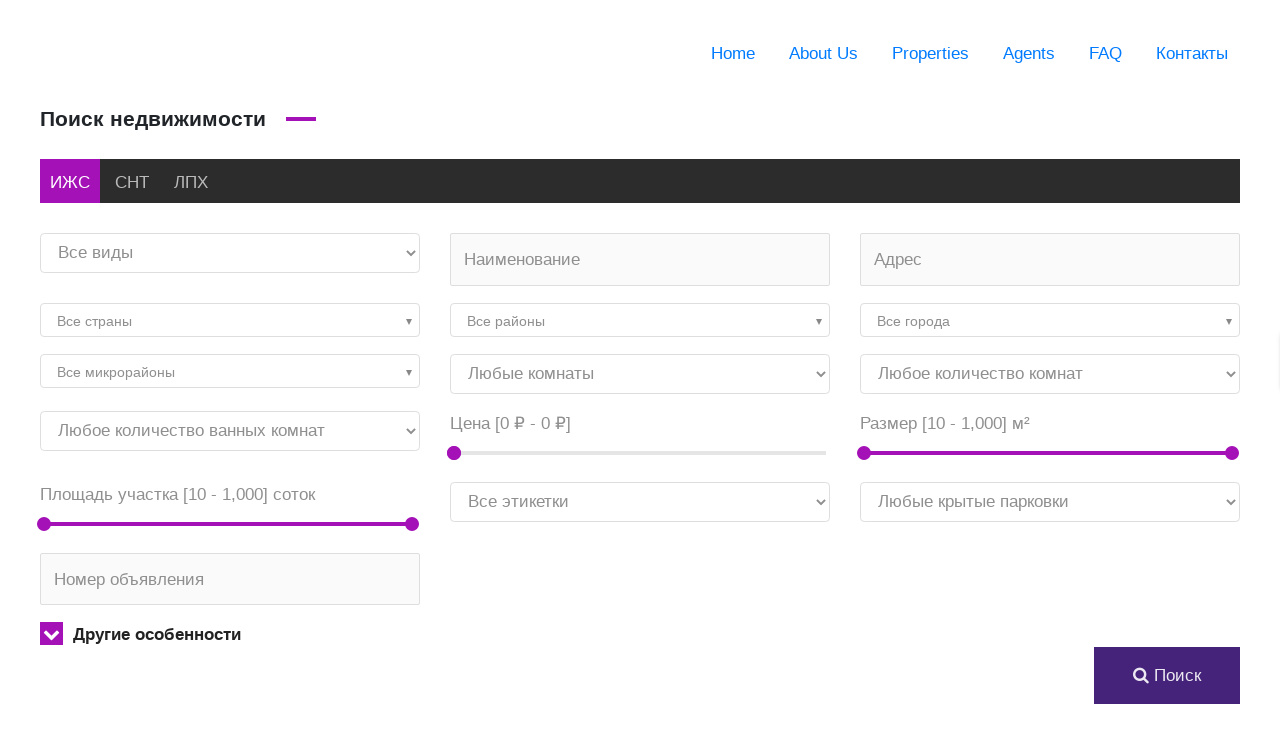

--- FILE ---
content_type: text/html; charset=UTF-8
request_url: https://esclemon.ru/wp-admin/admin-ajax.php
body_size: -241
content:
<option value="krasnodarskij-kraj">Краснодарский Край</option><option value="" selected="selected">Все районы</option>

--- FILE ---
content_type: text/html; charset=UTF-8
request_url: https://esclemon.ru/wp-admin/admin-ajax.php
body_size: -27
content:
<option value="andryuki">Андрюки</option><option value="bagovskaya">Баговская</option><option value="barakaevskaya">Баракаевская</option><option value="benokovo">Беноково</option><option value="besleneevskaya">Бесленеевская</option><option value="bugunzha">Бугунжа</option><option value="burnyj">Бурный</option><option value="vesyolyj">Весёлый</option><option value="vostochnyj">Восточный</option><option value="vysokij">Высокий</option><option value="gubskaya">Губская</option><option value="dyatlov">Дятлов</option><option value="zarechnoe">Заречное</option><option value="kizinka">Кизинка</option><option value="kirovskij">Кировский</option><option value="kostromskaya">Костромская</option><option value="krasnyj-gaj">Красный Гай</option><option value="krasnyj-kut">Красный Кут</option><option value="mahoshevskaya">Махошевская</option><option value="pos-mostovskoj">Мостовской</option><option value="nikitino">Никитино</option><option value="novotroiczkij">Новотроицкий</option><option value="pervomajskij">Первомайский</option><option value="perevalka">Перевалка</option><option value="perepravnaya">Переправная</option><option value="proletarskij">Пролетарский</option><option value="psebaj">Псебай</option><option value="sadovyj">Садовый</option><option value="svobodnyj-mir">Свободный Мир</option><option value="severnyj">Северный</option><option value="slavyanskij">Славянский</option><option value="solyonoe">Солёное</option><option value="uzlovoj">Узловой</option><option value="ulyanovo">Ульяново</option><option value="unarokovo">Унароково</option><option value="hamketinskaya">Хамкетинская</option><option value="czentralnyj">Центральный</option><option value="shedok">Шедок</option><option value="yaroslavskaya">Ярославская</option><option value="" selected="selected">Все города</option>

--- FILE ---
content_type: text/html; charset=UTF-8
request_url: https://esclemon.ru/wp-admin/admin-ajax.php
body_size: -656
content:
<option value="mostovskij-rajon">Мостовский район</option><option value="" selected="selected">Все микрорайоны</option>

--- FILE ---
content_type: text/html; charset=utf-8
request_url: https://www.google.com/recaptcha/api2/anchor?ar=1&k=6LdNnnscAAAAANgoO_pDMkhsiapceAGh_asixq-C&co=aHR0cHM6Ly9lc2NsZW1vbi5ydTo0NDM.&hl=en&v=PoyoqOPhxBO7pBk68S4YbpHZ&size=normal&anchor-ms=20000&execute-ms=30000&cb=k2939gf2xiqn
body_size: 49420
content:
<!DOCTYPE HTML><html dir="ltr" lang="en"><head><meta http-equiv="Content-Type" content="text/html; charset=UTF-8">
<meta http-equiv="X-UA-Compatible" content="IE=edge">
<title>reCAPTCHA</title>
<style type="text/css">
/* cyrillic-ext */
@font-face {
  font-family: 'Roboto';
  font-style: normal;
  font-weight: 400;
  font-stretch: 100%;
  src: url(//fonts.gstatic.com/s/roboto/v48/KFO7CnqEu92Fr1ME7kSn66aGLdTylUAMa3GUBHMdazTgWw.woff2) format('woff2');
  unicode-range: U+0460-052F, U+1C80-1C8A, U+20B4, U+2DE0-2DFF, U+A640-A69F, U+FE2E-FE2F;
}
/* cyrillic */
@font-face {
  font-family: 'Roboto';
  font-style: normal;
  font-weight: 400;
  font-stretch: 100%;
  src: url(//fonts.gstatic.com/s/roboto/v48/KFO7CnqEu92Fr1ME7kSn66aGLdTylUAMa3iUBHMdazTgWw.woff2) format('woff2');
  unicode-range: U+0301, U+0400-045F, U+0490-0491, U+04B0-04B1, U+2116;
}
/* greek-ext */
@font-face {
  font-family: 'Roboto';
  font-style: normal;
  font-weight: 400;
  font-stretch: 100%;
  src: url(//fonts.gstatic.com/s/roboto/v48/KFO7CnqEu92Fr1ME7kSn66aGLdTylUAMa3CUBHMdazTgWw.woff2) format('woff2');
  unicode-range: U+1F00-1FFF;
}
/* greek */
@font-face {
  font-family: 'Roboto';
  font-style: normal;
  font-weight: 400;
  font-stretch: 100%;
  src: url(//fonts.gstatic.com/s/roboto/v48/KFO7CnqEu92Fr1ME7kSn66aGLdTylUAMa3-UBHMdazTgWw.woff2) format('woff2');
  unicode-range: U+0370-0377, U+037A-037F, U+0384-038A, U+038C, U+038E-03A1, U+03A3-03FF;
}
/* math */
@font-face {
  font-family: 'Roboto';
  font-style: normal;
  font-weight: 400;
  font-stretch: 100%;
  src: url(//fonts.gstatic.com/s/roboto/v48/KFO7CnqEu92Fr1ME7kSn66aGLdTylUAMawCUBHMdazTgWw.woff2) format('woff2');
  unicode-range: U+0302-0303, U+0305, U+0307-0308, U+0310, U+0312, U+0315, U+031A, U+0326-0327, U+032C, U+032F-0330, U+0332-0333, U+0338, U+033A, U+0346, U+034D, U+0391-03A1, U+03A3-03A9, U+03B1-03C9, U+03D1, U+03D5-03D6, U+03F0-03F1, U+03F4-03F5, U+2016-2017, U+2034-2038, U+203C, U+2040, U+2043, U+2047, U+2050, U+2057, U+205F, U+2070-2071, U+2074-208E, U+2090-209C, U+20D0-20DC, U+20E1, U+20E5-20EF, U+2100-2112, U+2114-2115, U+2117-2121, U+2123-214F, U+2190, U+2192, U+2194-21AE, U+21B0-21E5, U+21F1-21F2, U+21F4-2211, U+2213-2214, U+2216-22FF, U+2308-230B, U+2310, U+2319, U+231C-2321, U+2336-237A, U+237C, U+2395, U+239B-23B7, U+23D0, U+23DC-23E1, U+2474-2475, U+25AF, U+25B3, U+25B7, U+25BD, U+25C1, U+25CA, U+25CC, U+25FB, U+266D-266F, U+27C0-27FF, U+2900-2AFF, U+2B0E-2B11, U+2B30-2B4C, U+2BFE, U+3030, U+FF5B, U+FF5D, U+1D400-1D7FF, U+1EE00-1EEFF;
}
/* symbols */
@font-face {
  font-family: 'Roboto';
  font-style: normal;
  font-weight: 400;
  font-stretch: 100%;
  src: url(//fonts.gstatic.com/s/roboto/v48/KFO7CnqEu92Fr1ME7kSn66aGLdTylUAMaxKUBHMdazTgWw.woff2) format('woff2');
  unicode-range: U+0001-000C, U+000E-001F, U+007F-009F, U+20DD-20E0, U+20E2-20E4, U+2150-218F, U+2190, U+2192, U+2194-2199, U+21AF, U+21E6-21F0, U+21F3, U+2218-2219, U+2299, U+22C4-22C6, U+2300-243F, U+2440-244A, U+2460-24FF, U+25A0-27BF, U+2800-28FF, U+2921-2922, U+2981, U+29BF, U+29EB, U+2B00-2BFF, U+4DC0-4DFF, U+FFF9-FFFB, U+10140-1018E, U+10190-1019C, U+101A0, U+101D0-101FD, U+102E0-102FB, U+10E60-10E7E, U+1D2C0-1D2D3, U+1D2E0-1D37F, U+1F000-1F0FF, U+1F100-1F1AD, U+1F1E6-1F1FF, U+1F30D-1F30F, U+1F315, U+1F31C, U+1F31E, U+1F320-1F32C, U+1F336, U+1F378, U+1F37D, U+1F382, U+1F393-1F39F, U+1F3A7-1F3A8, U+1F3AC-1F3AF, U+1F3C2, U+1F3C4-1F3C6, U+1F3CA-1F3CE, U+1F3D4-1F3E0, U+1F3ED, U+1F3F1-1F3F3, U+1F3F5-1F3F7, U+1F408, U+1F415, U+1F41F, U+1F426, U+1F43F, U+1F441-1F442, U+1F444, U+1F446-1F449, U+1F44C-1F44E, U+1F453, U+1F46A, U+1F47D, U+1F4A3, U+1F4B0, U+1F4B3, U+1F4B9, U+1F4BB, U+1F4BF, U+1F4C8-1F4CB, U+1F4D6, U+1F4DA, U+1F4DF, U+1F4E3-1F4E6, U+1F4EA-1F4ED, U+1F4F7, U+1F4F9-1F4FB, U+1F4FD-1F4FE, U+1F503, U+1F507-1F50B, U+1F50D, U+1F512-1F513, U+1F53E-1F54A, U+1F54F-1F5FA, U+1F610, U+1F650-1F67F, U+1F687, U+1F68D, U+1F691, U+1F694, U+1F698, U+1F6AD, U+1F6B2, U+1F6B9-1F6BA, U+1F6BC, U+1F6C6-1F6CF, U+1F6D3-1F6D7, U+1F6E0-1F6EA, U+1F6F0-1F6F3, U+1F6F7-1F6FC, U+1F700-1F7FF, U+1F800-1F80B, U+1F810-1F847, U+1F850-1F859, U+1F860-1F887, U+1F890-1F8AD, U+1F8B0-1F8BB, U+1F8C0-1F8C1, U+1F900-1F90B, U+1F93B, U+1F946, U+1F984, U+1F996, U+1F9E9, U+1FA00-1FA6F, U+1FA70-1FA7C, U+1FA80-1FA89, U+1FA8F-1FAC6, U+1FACE-1FADC, U+1FADF-1FAE9, U+1FAF0-1FAF8, U+1FB00-1FBFF;
}
/* vietnamese */
@font-face {
  font-family: 'Roboto';
  font-style: normal;
  font-weight: 400;
  font-stretch: 100%;
  src: url(//fonts.gstatic.com/s/roboto/v48/KFO7CnqEu92Fr1ME7kSn66aGLdTylUAMa3OUBHMdazTgWw.woff2) format('woff2');
  unicode-range: U+0102-0103, U+0110-0111, U+0128-0129, U+0168-0169, U+01A0-01A1, U+01AF-01B0, U+0300-0301, U+0303-0304, U+0308-0309, U+0323, U+0329, U+1EA0-1EF9, U+20AB;
}
/* latin-ext */
@font-face {
  font-family: 'Roboto';
  font-style: normal;
  font-weight: 400;
  font-stretch: 100%;
  src: url(//fonts.gstatic.com/s/roboto/v48/KFO7CnqEu92Fr1ME7kSn66aGLdTylUAMa3KUBHMdazTgWw.woff2) format('woff2');
  unicode-range: U+0100-02BA, U+02BD-02C5, U+02C7-02CC, U+02CE-02D7, U+02DD-02FF, U+0304, U+0308, U+0329, U+1D00-1DBF, U+1E00-1E9F, U+1EF2-1EFF, U+2020, U+20A0-20AB, U+20AD-20C0, U+2113, U+2C60-2C7F, U+A720-A7FF;
}
/* latin */
@font-face {
  font-family: 'Roboto';
  font-style: normal;
  font-weight: 400;
  font-stretch: 100%;
  src: url(//fonts.gstatic.com/s/roboto/v48/KFO7CnqEu92Fr1ME7kSn66aGLdTylUAMa3yUBHMdazQ.woff2) format('woff2');
  unicode-range: U+0000-00FF, U+0131, U+0152-0153, U+02BB-02BC, U+02C6, U+02DA, U+02DC, U+0304, U+0308, U+0329, U+2000-206F, U+20AC, U+2122, U+2191, U+2193, U+2212, U+2215, U+FEFF, U+FFFD;
}
/* cyrillic-ext */
@font-face {
  font-family: 'Roboto';
  font-style: normal;
  font-weight: 500;
  font-stretch: 100%;
  src: url(//fonts.gstatic.com/s/roboto/v48/KFO7CnqEu92Fr1ME7kSn66aGLdTylUAMa3GUBHMdazTgWw.woff2) format('woff2');
  unicode-range: U+0460-052F, U+1C80-1C8A, U+20B4, U+2DE0-2DFF, U+A640-A69F, U+FE2E-FE2F;
}
/* cyrillic */
@font-face {
  font-family: 'Roboto';
  font-style: normal;
  font-weight: 500;
  font-stretch: 100%;
  src: url(//fonts.gstatic.com/s/roboto/v48/KFO7CnqEu92Fr1ME7kSn66aGLdTylUAMa3iUBHMdazTgWw.woff2) format('woff2');
  unicode-range: U+0301, U+0400-045F, U+0490-0491, U+04B0-04B1, U+2116;
}
/* greek-ext */
@font-face {
  font-family: 'Roboto';
  font-style: normal;
  font-weight: 500;
  font-stretch: 100%;
  src: url(//fonts.gstatic.com/s/roboto/v48/KFO7CnqEu92Fr1ME7kSn66aGLdTylUAMa3CUBHMdazTgWw.woff2) format('woff2');
  unicode-range: U+1F00-1FFF;
}
/* greek */
@font-face {
  font-family: 'Roboto';
  font-style: normal;
  font-weight: 500;
  font-stretch: 100%;
  src: url(//fonts.gstatic.com/s/roboto/v48/KFO7CnqEu92Fr1ME7kSn66aGLdTylUAMa3-UBHMdazTgWw.woff2) format('woff2');
  unicode-range: U+0370-0377, U+037A-037F, U+0384-038A, U+038C, U+038E-03A1, U+03A3-03FF;
}
/* math */
@font-face {
  font-family: 'Roboto';
  font-style: normal;
  font-weight: 500;
  font-stretch: 100%;
  src: url(//fonts.gstatic.com/s/roboto/v48/KFO7CnqEu92Fr1ME7kSn66aGLdTylUAMawCUBHMdazTgWw.woff2) format('woff2');
  unicode-range: U+0302-0303, U+0305, U+0307-0308, U+0310, U+0312, U+0315, U+031A, U+0326-0327, U+032C, U+032F-0330, U+0332-0333, U+0338, U+033A, U+0346, U+034D, U+0391-03A1, U+03A3-03A9, U+03B1-03C9, U+03D1, U+03D5-03D6, U+03F0-03F1, U+03F4-03F5, U+2016-2017, U+2034-2038, U+203C, U+2040, U+2043, U+2047, U+2050, U+2057, U+205F, U+2070-2071, U+2074-208E, U+2090-209C, U+20D0-20DC, U+20E1, U+20E5-20EF, U+2100-2112, U+2114-2115, U+2117-2121, U+2123-214F, U+2190, U+2192, U+2194-21AE, U+21B0-21E5, U+21F1-21F2, U+21F4-2211, U+2213-2214, U+2216-22FF, U+2308-230B, U+2310, U+2319, U+231C-2321, U+2336-237A, U+237C, U+2395, U+239B-23B7, U+23D0, U+23DC-23E1, U+2474-2475, U+25AF, U+25B3, U+25B7, U+25BD, U+25C1, U+25CA, U+25CC, U+25FB, U+266D-266F, U+27C0-27FF, U+2900-2AFF, U+2B0E-2B11, U+2B30-2B4C, U+2BFE, U+3030, U+FF5B, U+FF5D, U+1D400-1D7FF, U+1EE00-1EEFF;
}
/* symbols */
@font-face {
  font-family: 'Roboto';
  font-style: normal;
  font-weight: 500;
  font-stretch: 100%;
  src: url(//fonts.gstatic.com/s/roboto/v48/KFO7CnqEu92Fr1ME7kSn66aGLdTylUAMaxKUBHMdazTgWw.woff2) format('woff2');
  unicode-range: U+0001-000C, U+000E-001F, U+007F-009F, U+20DD-20E0, U+20E2-20E4, U+2150-218F, U+2190, U+2192, U+2194-2199, U+21AF, U+21E6-21F0, U+21F3, U+2218-2219, U+2299, U+22C4-22C6, U+2300-243F, U+2440-244A, U+2460-24FF, U+25A0-27BF, U+2800-28FF, U+2921-2922, U+2981, U+29BF, U+29EB, U+2B00-2BFF, U+4DC0-4DFF, U+FFF9-FFFB, U+10140-1018E, U+10190-1019C, U+101A0, U+101D0-101FD, U+102E0-102FB, U+10E60-10E7E, U+1D2C0-1D2D3, U+1D2E0-1D37F, U+1F000-1F0FF, U+1F100-1F1AD, U+1F1E6-1F1FF, U+1F30D-1F30F, U+1F315, U+1F31C, U+1F31E, U+1F320-1F32C, U+1F336, U+1F378, U+1F37D, U+1F382, U+1F393-1F39F, U+1F3A7-1F3A8, U+1F3AC-1F3AF, U+1F3C2, U+1F3C4-1F3C6, U+1F3CA-1F3CE, U+1F3D4-1F3E0, U+1F3ED, U+1F3F1-1F3F3, U+1F3F5-1F3F7, U+1F408, U+1F415, U+1F41F, U+1F426, U+1F43F, U+1F441-1F442, U+1F444, U+1F446-1F449, U+1F44C-1F44E, U+1F453, U+1F46A, U+1F47D, U+1F4A3, U+1F4B0, U+1F4B3, U+1F4B9, U+1F4BB, U+1F4BF, U+1F4C8-1F4CB, U+1F4D6, U+1F4DA, U+1F4DF, U+1F4E3-1F4E6, U+1F4EA-1F4ED, U+1F4F7, U+1F4F9-1F4FB, U+1F4FD-1F4FE, U+1F503, U+1F507-1F50B, U+1F50D, U+1F512-1F513, U+1F53E-1F54A, U+1F54F-1F5FA, U+1F610, U+1F650-1F67F, U+1F687, U+1F68D, U+1F691, U+1F694, U+1F698, U+1F6AD, U+1F6B2, U+1F6B9-1F6BA, U+1F6BC, U+1F6C6-1F6CF, U+1F6D3-1F6D7, U+1F6E0-1F6EA, U+1F6F0-1F6F3, U+1F6F7-1F6FC, U+1F700-1F7FF, U+1F800-1F80B, U+1F810-1F847, U+1F850-1F859, U+1F860-1F887, U+1F890-1F8AD, U+1F8B0-1F8BB, U+1F8C0-1F8C1, U+1F900-1F90B, U+1F93B, U+1F946, U+1F984, U+1F996, U+1F9E9, U+1FA00-1FA6F, U+1FA70-1FA7C, U+1FA80-1FA89, U+1FA8F-1FAC6, U+1FACE-1FADC, U+1FADF-1FAE9, U+1FAF0-1FAF8, U+1FB00-1FBFF;
}
/* vietnamese */
@font-face {
  font-family: 'Roboto';
  font-style: normal;
  font-weight: 500;
  font-stretch: 100%;
  src: url(//fonts.gstatic.com/s/roboto/v48/KFO7CnqEu92Fr1ME7kSn66aGLdTylUAMa3OUBHMdazTgWw.woff2) format('woff2');
  unicode-range: U+0102-0103, U+0110-0111, U+0128-0129, U+0168-0169, U+01A0-01A1, U+01AF-01B0, U+0300-0301, U+0303-0304, U+0308-0309, U+0323, U+0329, U+1EA0-1EF9, U+20AB;
}
/* latin-ext */
@font-face {
  font-family: 'Roboto';
  font-style: normal;
  font-weight: 500;
  font-stretch: 100%;
  src: url(//fonts.gstatic.com/s/roboto/v48/KFO7CnqEu92Fr1ME7kSn66aGLdTylUAMa3KUBHMdazTgWw.woff2) format('woff2');
  unicode-range: U+0100-02BA, U+02BD-02C5, U+02C7-02CC, U+02CE-02D7, U+02DD-02FF, U+0304, U+0308, U+0329, U+1D00-1DBF, U+1E00-1E9F, U+1EF2-1EFF, U+2020, U+20A0-20AB, U+20AD-20C0, U+2113, U+2C60-2C7F, U+A720-A7FF;
}
/* latin */
@font-face {
  font-family: 'Roboto';
  font-style: normal;
  font-weight: 500;
  font-stretch: 100%;
  src: url(//fonts.gstatic.com/s/roboto/v48/KFO7CnqEu92Fr1ME7kSn66aGLdTylUAMa3yUBHMdazQ.woff2) format('woff2');
  unicode-range: U+0000-00FF, U+0131, U+0152-0153, U+02BB-02BC, U+02C6, U+02DA, U+02DC, U+0304, U+0308, U+0329, U+2000-206F, U+20AC, U+2122, U+2191, U+2193, U+2212, U+2215, U+FEFF, U+FFFD;
}
/* cyrillic-ext */
@font-face {
  font-family: 'Roboto';
  font-style: normal;
  font-weight: 900;
  font-stretch: 100%;
  src: url(//fonts.gstatic.com/s/roboto/v48/KFO7CnqEu92Fr1ME7kSn66aGLdTylUAMa3GUBHMdazTgWw.woff2) format('woff2');
  unicode-range: U+0460-052F, U+1C80-1C8A, U+20B4, U+2DE0-2DFF, U+A640-A69F, U+FE2E-FE2F;
}
/* cyrillic */
@font-face {
  font-family: 'Roboto';
  font-style: normal;
  font-weight: 900;
  font-stretch: 100%;
  src: url(//fonts.gstatic.com/s/roboto/v48/KFO7CnqEu92Fr1ME7kSn66aGLdTylUAMa3iUBHMdazTgWw.woff2) format('woff2');
  unicode-range: U+0301, U+0400-045F, U+0490-0491, U+04B0-04B1, U+2116;
}
/* greek-ext */
@font-face {
  font-family: 'Roboto';
  font-style: normal;
  font-weight: 900;
  font-stretch: 100%;
  src: url(//fonts.gstatic.com/s/roboto/v48/KFO7CnqEu92Fr1ME7kSn66aGLdTylUAMa3CUBHMdazTgWw.woff2) format('woff2');
  unicode-range: U+1F00-1FFF;
}
/* greek */
@font-face {
  font-family: 'Roboto';
  font-style: normal;
  font-weight: 900;
  font-stretch: 100%;
  src: url(//fonts.gstatic.com/s/roboto/v48/KFO7CnqEu92Fr1ME7kSn66aGLdTylUAMa3-UBHMdazTgWw.woff2) format('woff2');
  unicode-range: U+0370-0377, U+037A-037F, U+0384-038A, U+038C, U+038E-03A1, U+03A3-03FF;
}
/* math */
@font-face {
  font-family: 'Roboto';
  font-style: normal;
  font-weight: 900;
  font-stretch: 100%;
  src: url(//fonts.gstatic.com/s/roboto/v48/KFO7CnqEu92Fr1ME7kSn66aGLdTylUAMawCUBHMdazTgWw.woff2) format('woff2');
  unicode-range: U+0302-0303, U+0305, U+0307-0308, U+0310, U+0312, U+0315, U+031A, U+0326-0327, U+032C, U+032F-0330, U+0332-0333, U+0338, U+033A, U+0346, U+034D, U+0391-03A1, U+03A3-03A9, U+03B1-03C9, U+03D1, U+03D5-03D6, U+03F0-03F1, U+03F4-03F5, U+2016-2017, U+2034-2038, U+203C, U+2040, U+2043, U+2047, U+2050, U+2057, U+205F, U+2070-2071, U+2074-208E, U+2090-209C, U+20D0-20DC, U+20E1, U+20E5-20EF, U+2100-2112, U+2114-2115, U+2117-2121, U+2123-214F, U+2190, U+2192, U+2194-21AE, U+21B0-21E5, U+21F1-21F2, U+21F4-2211, U+2213-2214, U+2216-22FF, U+2308-230B, U+2310, U+2319, U+231C-2321, U+2336-237A, U+237C, U+2395, U+239B-23B7, U+23D0, U+23DC-23E1, U+2474-2475, U+25AF, U+25B3, U+25B7, U+25BD, U+25C1, U+25CA, U+25CC, U+25FB, U+266D-266F, U+27C0-27FF, U+2900-2AFF, U+2B0E-2B11, U+2B30-2B4C, U+2BFE, U+3030, U+FF5B, U+FF5D, U+1D400-1D7FF, U+1EE00-1EEFF;
}
/* symbols */
@font-face {
  font-family: 'Roboto';
  font-style: normal;
  font-weight: 900;
  font-stretch: 100%;
  src: url(//fonts.gstatic.com/s/roboto/v48/KFO7CnqEu92Fr1ME7kSn66aGLdTylUAMaxKUBHMdazTgWw.woff2) format('woff2');
  unicode-range: U+0001-000C, U+000E-001F, U+007F-009F, U+20DD-20E0, U+20E2-20E4, U+2150-218F, U+2190, U+2192, U+2194-2199, U+21AF, U+21E6-21F0, U+21F3, U+2218-2219, U+2299, U+22C4-22C6, U+2300-243F, U+2440-244A, U+2460-24FF, U+25A0-27BF, U+2800-28FF, U+2921-2922, U+2981, U+29BF, U+29EB, U+2B00-2BFF, U+4DC0-4DFF, U+FFF9-FFFB, U+10140-1018E, U+10190-1019C, U+101A0, U+101D0-101FD, U+102E0-102FB, U+10E60-10E7E, U+1D2C0-1D2D3, U+1D2E0-1D37F, U+1F000-1F0FF, U+1F100-1F1AD, U+1F1E6-1F1FF, U+1F30D-1F30F, U+1F315, U+1F31C, U+1F31E, U+1F320-1F32C, U+1F336, U+1F378, U+1F37D, U+1F382, U+1F393-1F39F, U+1F3A7-1F3A8, U+1F3AC-1F3AF, U+1F3C2, U+1F3C4-1F3C6, U+1F3CA-1F3CE, U+1F3D4-1F3E0, U+1F3ED, U+1F3F1-1F3F3, U+1F3F5-1F3F7, U+1F408, U+1F415, U+1F41F, U+1F426, U+1F43F, U+1F441-1F442, U+1F444, U+1F446-1F449, U+1F44C-1F44E, U+1F453, U+1F46A, U+1F47D, U+1F4A3, U+1F4B0, U+1F4B3, U+1F4B9, U+1F4BB, U+1F4BF, U+1F4C8-1F4CB, U+1F4D6, U+1F4DA, U+1F4DF, U+1F4E3-1F4E6, U+1F4EA-1F4ED, U+1F4F7, U+1F4F9-1F4FB, U+1F4FD-1F4FE, U+1F503, U+1F507-1F50B, U+1F50D, U+1F512-1F513, U+1F53E-1F54A, U+1F54F-1F5FA, U+1F610, U+1F650-1F67F, U+1F687, U+1F68D, U+1F691, U+1F694, U+1F698, U+1F6AD, U+1F6B2, U+1F6B9-1F6BA, U+1F6BC, U+1F6C6-1F6CF, U+1F6D3-1F6D7, U+1F6E0-1F6EA, U+1F6F0-1F6F3, U+1F6F7-1F6FC, U+1F700-1F7FF, U+1F800-1F80B, U+1F810-1F847, U+1F850-1F859, U+1F860-1F887, U+1F890-1F8AD, U+1F8B0-1F8BB, U+1F8C0-1F8C1, U+1F900-1F90B, U+1F93B, U+1F946, U+1F984, U+1F996, U+1F9E9, U+1FA00-1FA6F, U+1FA70-1FA7C, U+1FA80-1FA89, U+1FA8F-1FAC6, U+1FACE-1FADC, U+1FADF-1FAE9, U+1FAF0-1FAF8, U+1FB00-1FBFF;
}
/* vietnamese */
@font-face {
  font-family: 'Roboto';
  font-style: normal;
  font-weight: 900;
  font-stretch: 100%;
  src: url(//fonts.gstatic.com/s/roboto/v48/KFO7CnqEu92Fr1ME7kSn66aGLdTylUAMa3OUBHMdazTgWw.woff2) format('woff2');
  unicode-range: U+0102-0103, U+0110-0111, U+0128-0129, U+0168-0169, U+01A0-01A1, U+01AF-01B0, U+0300-0301, U+0303-0304, U+0308-0309, U+0323, U+0329, U+1EA0-1EF9, U+20AB;
}
/* latin-ext */
@font-face {
  font-family: 'Roboto';
  font-style: normal;
  font-weight: 900;
  font-stretch: 100%;
  src: url(//fonts.gstatic.com/s/roboto/v48/KFO7CnqEu92Fr1ME7kSn66aGLdTylUAMa3KUBHMdazTgWw.woff2) format('woff2');
  unicode-range: U+0100-02BA, U+02BD-02C5, U+02C7-02CC, U+02CE-02D7, U+02DD-02FF, U+0304, U+0308, U+0329, U+1D00-1DBF, U+1E00-1E9F, U+1EF2-1EFF, U+2020, U+20A0-20AB, U+20AD-20C0, U+2113, U+2C60-2C7F, U+A720-A7FF;
}
/* latin */
@font-face {
  font-family: 'Roboto';
  font-style: normal;
  font-weight: 900;
  font-stretch: 100%;
  src: url(//fonts.gstatic.com/s/roboto/v48/KFO7CnqEu92Fr1ME7kSn66aGLdTylUAMa3yUBHMdazQ.woff2) format('woff2');
  unicode-range: U+0000-00FF, U+0131, U+0152-0153, U+02BB-02BC, U+02C6, U+02DA, U+02DC, U+0304, U+0308, U+0329, U+2000-206F, U+20AC, U+2122, U+2191, U+2193, U+2212, U+2215, U+FEFF, U+FFFD;
}

</style>
<link rel="stylesheet" type="text/css" href="https://www.gstatic.com/recaptcha/releases/PoyoqOPhxBO7pBk68S4YbpHZ/styles__ltr.css">
<script nonce="WBWvpksiS_Xbnj9CFK3bPA" type="text/javascript">window['__recaptcha_api'] = 'https://www.google.com/recaptcha/api2/';</script>
<script type="text/javascript" src="https://www.gstatic.com/recaptcha/releases/PoyoqOPhxBO7pBk68S4YbpHZ/recaptcha__en.js" nonce="WBWvpksiS_Xbnj9CFK3bPA">
      
    </script></head>
<body><div id="rc-anchor-alert" class="rc-anchor-alert"></div>
<input type="hidden" id="recaptcha-token" value="[base64]">
<script type="text/javascript" nonce="WBWvpksiS_Xbnj9CFK3bPA">
      recaptcha.anchor.Main.init("[\x22ainput\x22,[\x22bgdata\x22,\x22\x22,\[base64]/[base64]/MjU1Ong/[base64]/[base64]/[base64]/[base64]/[base64]/[base64]/[base64]/[base64]/[base64]/[base64]/[base64]/[base64]/[base64]/[base64]/[base64]\\u003d\x22,\[base64]\x22,\x22wo51wrPDh2UQwoHCoDtrLsKVW8KWUVvCj1fDocK5PMK/wqnDrcOpAcK4RMK6DwUsw6BiwqbChxxlacOwwpAYwpzCk8KdKzDDgcO2wrdhJUvCij9ZwpLDn03DnsOaDsOnecO+WMOdCh/[base64]/wp4Iw5tARMOlcjVHfsOGLWNjw6FCwoAyw67DrMOAwoIjPw9GwqFFD8OWwpHCr1l+WiR0w7QbLHTCqMKawol+wrQPwr/DrcKuw7cSwoRdwpTDo8KAw6HCunDDrcK7eApBHlNKwohAwrRbXcOTw6rDhGEcNjDDmMKVwrZywogwYsK9w59zc1bCtx1ZwqQ9wo7CkiPDsjs5w6TDm2nCkx/Ct8OAw6QTDRkMw5NJKcKuT8KHw7PChE3CvQnCnQDDqsOsw5nDrMKEZsOjNMOxw7pgwp8YCXZqdcOaH8OWwpUNd11iLlgeZMK1O0dqTQLDvcKNwp0uwrQUFRnDm8O+ZMOXMcKdw7rDpcKxKDRmw5TCpRdYwqtBE8KIWsK+wp/CqEPCi8O2ecKUwq9aQw7Dl8OYw6hpw48Ew67CvsOvU8K5VxFPTMKQw6nCpMOzwo0MasOZw4PClcK3SlZ9dcK+w64hwqAtWsOPw4oMw7YeQcOEw4sTwpNvM8OVwr8/w6PDsjDDvVTCksK3w6IiwrrDjyjDrm5uQcKQw7Fwwo3CpMKOw4bCjUbDp8KRw69HVAnCk8O/w6rCn13DtcO6wrPDiz3CnsKpdMOZeXI4O2fDjxbCgsKLa8KPNsKOfkFhTzhsw7kew6XCpcKtIcO3A8K7w7ZhUS9fwpVSFj/Dlhl9QETCphzCoMK5wpXDlcOrw4VdG0jDjcKAw6TDl3kHwpgoEsKOw4TDrAfChhleJ8OSw4MbIlQiLcOoIcKjOi7Dli7CrgY0w6vCkmBww6nDhx5+w6DDoAoqdhgpAl/CpsKEAitdbsKERgoewoVbPzIpYHlhH104w7fDlsKtwq7DtXzDmxRzwrYIw6zCu1HCnMOFw7o+JxQMKcO6w6/DnFpkw53Cq8KIalHDmsO3OMKywrcGwqjDmHoOaSU2K2bCh1x0McO5wpMpw45mwpxmwpbCssObw4hRVk0aF8KKw5JBfcKUYcOPATLDpkskw4PChVfDu8KfSmHDmcONwp7Cpmc/worCicKla8Oiwq3DtWQYJDPChMKVw6rCssKeJid1TQo5ScKTwqjCocKsw7zCg1rDhzvDmsKUw4/Dq0hnS8Kye8O2V3tPW8O2wpwiwpIwdmnDscOMSCJaJ8Ogw6fCtDBaw5pUIn47bGDCnDPCpcKNw7PDg8KxNhjDisKHw6LDoMKqHgF+IX/CpcOFV1HChwQRw71bw5plMV/DgMOsw6t8OzBCKMKpw6J3OMKqwpt5FlBXKADDvmkMdcOlwpdRwo7DsFvDuMO2wpFLZ8KKRCFUA14GwpXCvMOvZMKbw6fDuRNpZlXCh0cuwrFAw5/Dk31Ofz5Vwq3Ckj80f3QRHsO9TMO3w5phw6nCnDDDiFB9w4fClh4Bw7PCqjlHLcOJwrd3w4/[base64]/CgcKZwpl7w4tRJcO2QMK/w6Jgw6DCki1ZM38TMMOpE2Z5VcK7BRbDnQ5LbnkHwq/[base64]/CnXRBwpcDw7TDnsK5IsKsw4zDvMKQUsOdaxVzw4cawrcGwpjCix/[base64]/w6HCscOPaMODwpHDmiLDpMKnwpFSGsKQwoLDqcOKRyg+esKiw5nCkEFabXpiw7rDnMKww6YyRx/CmsKdw43DpMK+woPClBEtw5Few5zDtj7DlsOgW19FAG8zw5hoVMKZw65eW1nDrMKUwqrDsF4JDsKEHsKtw4MGw7dvKsKxGWzDlwYpU8O2w5ZAwq8Vam1GwrY2V3/Chx7DvsKWw7RjHMKDdG/[base64]/wovCu35yw73DrBJqw5/DmmbCh1k/wrJda8ONaMKBwqM+DDrDlj4BE8KYAnLCr8KQw4IfwotIw7Aswq7DksKMw5PCs3DDt1EYLsOwQkRMTQjDn0RIwq7CqSPCgcOuQj0Jw5MXJWBCw73DiMOxB1rCqBY0ecO/d8KfJsKeNcOewq9wwqrCqHkTODfDjUDDqz3CtDhMW8KEw6ddA8O/BEMiwr3DjMKXEn9DUMOJBsKOw5HCiiXClV82DlkgwobDgFbCpmrDpVYqDh9iw7XComrDr8OBw5g8w5d+byN1w7YeFGJzKcOJw7gRw7A1w5Fxwq/DpMKtw7bDpEbDviXCoMKta1l5T0TClsO0wovDqkrDsQdcewDDvcOea8ORw5RGbsKDw7fDrsKdasKbb8Obw7QOw6VDw59gwrXCpW/[base64]/[base64]/CnzvCqVLCocKrQ8OOKsK7w7p8UGxDw6pVP8OSdSsIeyzDhcOGw7EpC0ZQwroFwpDDuD/DpcKhw5fCp1VhFEp9C1RIw5NzwpcGwpgPNcKMacOqTsOsW0wNGxnCnUYdZMOSSysEwqvDtlZxwqDDsBXCrW7DnMOPw6XCvMOrZ8KVZ8OsaWzDlirDpsOQw7bDv8OhGw/CqMKvEcKRwq3Csw/DisKbbMKTPll1cCY4DMKPwonCi0zCqsOIHMKjw4nCqgfCkMOSw4gKw4R0w7kJN8KTAj/DtsKxw5vCq8Odw7o+wq8iCTHCglE5ZMOlw4PCsHzDgsOoa8OSRsKNw5tawrPDhA3DsH1eQsKGfcOdBW9OHMK+UcOCwp4VEsOWQ2HCl8KXwpDDosKcMU/[base64]/Dni3CqcOsw5LDqQfDjMOKHzXDuDUfwosxO8KRF2DDhgHCrDFBRMO9ID7DtBcww4/[base64]/CiUnDoMK6G8OrUMKrwpl4CcOEOMKvwqB8wrnDphQjwo45QMKHwrzCgMOdGMO/Z8OoORvCqMKfGMK1wpJew71qFVk4ZsKywobChGfDs2PDiWjDs8O7wqt5wpFdwoPCj15eEnh7w5lPVSrChVgudBTDmh/CinoWASBXLGnCl8OAO8OfTsOtw6zCsh7Du8OEQcOuw6YWJ8OVGQzCjMKGEDxCEsOLEGnDm8O7XmPCksK4w7TClMO/[base64]/Drg3DpAvDqsKFwqzCs8OtKcKKw7M5HsK9eMKQHsOMHcK8w7gsw58Zw4nDqsK0wqdgFsOxw5fDvyBMTMKBw6N4wq8Kw4FDw5x+VcKrIsO0AMO/AQ8kdDlgfCzDljfDh8ODLsOCwrF0R3Y/LcO7w6/[base64]/[base64]/wqfCihQDeXHDp3DCvMKHw6XCj3rDhC0tdSQZDcOowoFQwoXDucKdwqXDpXHChzYJwok7I8K9wqfDq8Kxw4DCiRsuw4EGGcKrw7TCkcO/[base64]/CqE/DkMK7wrIAS0RZw7ECwq0rWcOOK8OwworCiirCgWPCnMKrbAozcMKzwoTCtMOlw6/Dh8K0DAo2fljDlSfDpMKSQ1ExIMKnQ8O1woHDn8O2A8OFw7A4YcKVw70fFcOHw5rDuAR2wo7DkcKSS8O0wqIZwqZBw7zCk8OhVcOKwqdgw4/[base64]/[base64]/w53CqgTCksKwMMKiw6jCvE3Ch8Kuw78TwpXClWYkHioPVcOiwqwcw4jCnsOhc8O7wqbCisKRwpbDr8ODBDQAAcOPVMK0SFtZLHrDsSV8wqVKdQ/CmcO7DMOMBcOYwokswpTDoThlwoDCpcKGSsOdGgHDsMO+wp97VgXCjsOwfGxjwokLd8OPw5k6w4/CmTfCqArCnh/DucOCJMOTwrfCsXvDm8KtwqjClHE/E8OFA8KNw5nCh27DpMKkZMOFw4jCjsKjKVxewpTCqVTDvAzDu0tjRMKlekxvf8Kaw6TCvsKOS23CiiTDrArChcK/[base64]/[base64]/CgxvCgVnDggLDkSPCt2nCpsKpaiARw4FWw7AZXcKiQ8OWZw5VOk/CqDHDlDLDnXbDo3PDscKowoZIwr7Co8K0Nw/DmGnCk8KCAXfCsGrDmsOuwqsVL8OCBwsCwoDChXvDrgHDuMKGcsOXwpLDkGM2Q13CmAnDiVLClDMoVDTCgcOkwqc6w5XDhMKXYwnCmRlULmbDrsK0wobDjmLDvsOcEyfDkcOQPl9Ow4x8w5/Dg8KVc2TCjMOwOTcuQ8K4HRDDgwHDqMOaTHvDqTwkL8OLwqPCiMOlXMOnw6nCjysRwpZFwrE2MybCi8OmNcKJw69QPXtVMDc7McKNHT9MUSHCoSJUHRpJwqjCqCPCosOFw4vDusOsw7ofLhfDjMKFw7k9QDnDmMO/[base64]/DocORYQ/[base64]/DgBPCg241wqvDjX57wqtgI3xFw5HCiMO4KFXDhMKFFsOoasKxacOxw4LCjnjCicOjBsOuIVrDgArCucOOw4fCgTVuUcO2woRMC3drXUnCtUgRSMKmw4R6wpMAa2zClz/CnVI9w4oXw5nDg8KQworCvsOHfSlnwpgqdMKwOVMdJRvCkkJrYAx7wr4YS2R3d2B/R1hkCBMnw6wQKWbCqcO8esOcwqLDrSzCrMO5TMOAcSxIwpzChsKxejc3wrsIRcKTw6DCqy7CicOXVxrDmMOKw6fDlsKlwoIcwoLCnMKbW2Yxwp/CtzXCm1jCuTgvFAkZdB1pwrfCpsOqwro2w5fCsMKlT3HDv8KdZCzCtRTDpGDDswZ4w7ouw6DCkCxxw5jCgzZTNXrCjjBSZ07DrAMPw4jCrMODLsOcw5XChcKRKsOvAMKXw4Emw5Vuw6zDnx3CvwoOw5TCkQlLwq/CjCjDhsOgEsO9Yn9dMMK5OR9cw5zCusKQw4MAXsO3ZzTCijLDkTnCu8KOFQ5UVsO9w5TDkTLCvcO5wo/DlmBRS3LCgMOmwrDCnsO/wofDuzBGwpXCisOMwqxKw4suw44XR3UIw6zDtcKkNCjCgMO6eBPDg0/DjMOxIV1swpsPwrBqw6Ffw7/[base64]/CnWrCiUUFOsOMw4txUznCsMKObMK+EMKne8KcLsO/w7/DrWbCgVPDnF8xEsKudcKaasKhw7QpPBF2wql6PAoRHMOvfW1PMsKAI2RYw5zDnhUuGz90HMOEwoIkEXTCj8OrKMOmw6vCrTkNNMOJwpIgY8OIYhtTwoEWbCvDmsKIaMOqwpLDn1TDuTMbw4xbRcKdwrTCqFZEZ8OrwohNMMOiwo56w5rCi8KmOT/Ck8KGbEHDtDA1w74qUsKxS8OjM8KBwoctw7TCkT1MwoEWw4obw4QHw5NOfMKWYUVywoc6w7tcCy/DkcOaw5TCkFAFw7hoI8OKw5fCuMOwWndXwqvCsVjCjnjDicKIQwQ2wpXCjGoSw4rCpAFZY3TDscO9wqoVwojCkcO9wrc7woI0PcOKwpzCsn/CgsK4worCjcO5wrdjw6wRGRXDmxZrwqBRw4phLQXCgDITHcOtbDoyVznDucKjwr7CtlHCssOJw5t4Q8KoBMKIwowIw5XDrsKbYsKVw4c6w5ACw5ZCL3HDjg4Zw4wow65sw63DisK4csK/woPDk2krw5QzGMKiRVvCgAtpw6U2BR9rw4/DtwdTWsK/RcOUZsKZMsKLbR3CrwnDhcOGAsKLIw3CqEvDm8KRM8OGw75YccKNUsKfw7/CsMO5wpw/XcOVwrvDgS/ChcOpwonDjcOoHGQyMUbDvxHDoTQrJsKNBC/DiMK3w70zFQIlwrPCocKvZxbDvmV6w4nCu09kcMKjKMOdw6hUw5VRETRJwoLCoBPDmcKoXVtXdQcoeFLDsMOpTiPCgTPChhkBRMOow53CtMKoBxJBwrEXw77ClhQxWWLCkAoRwoldw65/fnNiL8OSw7LDusOLwpFYwqfDs8KQERrCs8OBwp9FwobCt17ChsOnNj7CmsKXw59fw7oQwrLCjcKwwow9w53DrR7DmMO2w5R3DBjCh8KXQ23DgBofYUXCqsOaesK/Y8K4w75qJsK5w6NzY0t8KwrCiTEwEjBRw7p6fGwOXhRwF3gdw5Urw70two41wr7CsmRFwpcdw68uR8Ohw55aLsKRYMKfw7JNw5UMQH5zw7tlJMKXw6xcw5fDoG5uw59iZcKMXDQfw4DCq8OxVsO+woMILFoGGcKeblbDkhx1wqfDq8O6anXCnh/CmcOGA8K6TcKsQcOrwqTColE9wr0zwrzDvC/CvcOhEcOIwozDsMOdw6ciwop0w787ARfCvcKFOsKfGcOKXWbDiwPDp8KQwpHDjF8SwqcFw5vDvsK/w7J7wqHDpcKjWsKlb8KvFMKtdVnDjnZCwo7Ds0VPeirCocOKW2BfYMO8L8Kpw7ZwQHLDi8K/[base64]/DlTBdZBLCoMOJPcOufGhaTMKsR0rDncONDcKwwpPChMOXH8OWw4HDnGLDgAjCt1bCpcOWwpfDmcK/IUo/AnR8LxPCn8Oww6DCrcKLwpXDvsOqRcKROW1rJVkkwop3R8OIcQTDocKEwq8Tw63CokEBwqPCocKcwpfCqgHCjMO8w73DgMKuwrdOwrE/LsKRwqzCi8KgYsOdHsOMwpnChMOkElHCrhzDjGfCj8KWw69fVRkfO8Kww78+asKmw6/DqMOsem/Ds8KKT8KSwpfCkMK+EcKFOwZbbQjCosOBesKISGpsw5XCugcYH8O7EANpwpXDmsOxZn/CncKRwo5qOsOOY8OpwpRuwqpabcOMw6s2HiRERC18cF/[base64]/DvMO/PUDCn8OJw6VvDMKJwrfDnMO1ZcOxZ8KuwqrCu8KiwpDDgA5dw7XCiMKrHsK8XcKuX8Khf0TCqWXCscOXH8ORQR0twrBJworCjXDDrXMTDsKVBkDChA8KwrwZUF/[base64]/CrsO9w7dQT8O3McOiXsOQw7okw6TDjsOKwpjDoMKmwp0uOFHCilTCn8OCX0DDpMKjw5XDjmXDpw7CoMO5wrNlKsKsd8Kkw6/DnA3CsDo6wrHDucKfEsO4w5LCoMKCw5h4QsKuw7bDgMOKdMO0w4dKN8KsWjHCkMK9w4HCsBEkw5fDlsOXeGnDuVfDh8K5w7w3w4xiMcOSwox0Y8KuWzvDmMO8KgXCoDXDjQ8VRsO8RHHCkFzClT3CpEfCuUXCnDgOTsKDfMKnwrDDnMKNwq3Dhh/[base64]/UcKFw7rDqiJXZDfDtxrCrsKZCcKuMsOUGg5Rw4E1w6DDjUIgw7zDpW9pUcOiYULCpsOrJcOyPmJtUsKaw4gyw54zw7vDuR/DnARGw7c0bHnCucOhw5jDq8KNwoc2NAQrw49Vwr/CvMO5w7UjwpEdwo/Cp0U8w41nw75Zw5oUw6Ydwr/CpMKuRTTChWMuwrh5RBxhwr3CqcOnP8Kbc07DjcKJQMK8wrPChMONMsKWw7fCjcO2wpBIw7IKMMKCw4cvwr8vEVJyQVtcPMKNRW3DtMOmd8OILcK8w7YTwq1fchk1TsOfwpDDiCUpDsK8w5fClcO0wp3CnSkIwo/CvmkQwrgswocFw4TDnsOow60lbMOtYEkTe0TCqSlIwpBqBAU3w4nCksOdwo3CjH02wo/DvMOkd3rCk8Kjw6XCucOXwrnCtinDp8KpeMO9I8KowpTCrcKdw5vCl8Kww7fCjcKUwpleaw8awrzDkUfCqyx4aMKOIsKCwprCj8O2w7QzwoPDgcKAw5gaVQZMEwtVwr9Pwp3DsMOoSsKxMknCuMKwwp/DlMOlI8OgXsOGOMKaWsKgei3DlgXCuSfDilDCkMOzbxDDlHrDhsKjw4MOwojDkitWwovDqsOVQcKtYkFleX8QwptCY8KCwoPDjFdXDcK/w4MPw54PTnrDlHocbXoXQ2rChHoUVybDigbDpXZ6w7fDjUV3w7bCscK0XSZAwr3CmsOrw70Uw6s+w7FMfMKkw77CgALCmWnDuVoewrbDrz7ClMK6wpw/w7opH8K/w6jCmcKbwppxw7cmw5bDhUnCuDBkfRrCp8Ogw6TCh8KzF8OFwr/Dv3vCmMOrb8KYOisHw5HCjcO0I1I3bcKAARU+wo19woZcwphKCMK+LA3Ct8KFwq1JFMKhSmpOw5E5w4TCuTcXIMO1EUjDssKaMErDgsOGNBsOwrdowrlDTcOsw5PDu8OyecKBLnUBw6HCgMKCw5FRFsKswrJ9w5zDoAxScMO9TQ7DoMOhLgrDoU/CiXzCucOzwpfCq8KqKBzCpsOwKSchwpcaIRFZw583ZUvCgBTDrBcjF8OFXcKHw4DDlVzDu8O8w77DhFTDiU7DqkTClcK4w5diw4AhGUg/BMKSwqHCnQDCjcOywrXCixZQN0t8VxzDrVISw7bDqi5swrc7L3zCqMKUw6PDl8OGTXrCqiPDhsKXDMOQEGY2wo7CucOJwp7CmCk3R8OeJsOawrPCtkfCiBvDpUXCqz3Ciy1WEsKVMkFeFy8rwrNSWMKPw4sZWMO8TxVgKV/DrjrDl8K3Lz/DrxEfMMOoDlXDu8OrE0TDk8OXd8OhIigaw4nDkcKhSA/[base64]/AsKgYyfDtRFewrZsesKcwrrDkMKrwowwwr1TMWDCl0HDnxTDpzLDgiRlwq9UM2I6bWJYwoBIXsKyw4zCt1jCucO5UznDqHnCjzXCsWhTchwyWg8Lw65kA8KHSMO/[base64]/CjnTCisKTwpUoJnM4w4pzw7VwScOaMsOhw5QmeGpuWDvCkMOfRcOPZ8OzSMO7w70bwqwLwp/[base64]/w6zDi2TCkcKzw4XCoMOgZjk1w6bDgcKow79Yw6FwHsKUS8OMQsOkw54qwpfDphvCvcONPwzDs0HDucKoQDnDt8O3WcOWw7LCvcOIwpcJwqJWTmvDosOHGA4Two7CtSjCqFLDrEkyHwlawrHDpH0sNG7DthPDicOYWjd7w7RVFhcefsKDAMOAA3vDpE/DgMO+wrR/wqdbeVVnw6U8w4fCuwLCr0QHOMOXAVUiwoZoTsOcL8O7w4fClzVqwpFxw4fDgW7CoW/[base64]/[base64]/[base64]/CssK7LsK2wp5jw6hNw4jCiUDCmjkaeyLDmsKfZ8KYw5krw5jCsFvDtWE7w7TCu0bCmsOcA3YQAFFmUmDCkGQjw7TClG3DncOfwqnDmVPDtcKgQcKPwoPCg8OrOcOYMzXDpis1YMODTB/Di8OgZsOfGcKIw5vDn8KMwrgIw4fCkXHCl29xJH0fQEjCl2/Dm8O4YcOWw4nCqMK2wprCisO2wpEocmIPYUc7dSQLOMOEwp/[base64]/[base64]/[base64]/bCjCkTPDuMKXw6pwwqPDvz7CpBUfwofCp8Ktw4TCqAAxwo/Dvl7CtcKBTMKkw5nDqMKAwofDpGcvwr8DwpPCqMOqGcKtwpjClBMaIA91csKXwqJhZDMkwqB2NMKew6fCo8KoKk/Cg8KcBMOPcsOHKWk3wqbCkcKcTGnChcKtJGjCpsKcQMOOwoF4azvDgMKNw5nDiMOAdMKaw408w7RXLgkgOX1tw4zCucOSB3YaA8Oow77ChMOzw7F9wp/CpG1QPsKxw7lXLgXDrsKWw7jDhyjDhQbDhsKkw5RRXAUtw4oCw57DgMKAw5l9wrjCkiETwr7Cq8O8AGFZwr1ow7MDw5QlwqUDd8OKw5N4Bl4fFxXCulQbQmk6woDDkXJeEhrCnhXDq8K4MsK2TknDmWpaHMKSwp7CgBwRw7PCqA/[base64]/[base64]/Dk8KwUsOfwrfDssKkwphaORPDikrDg3p/Wi3Dr8OdEMKOwoMpXMKWHMKWAcKywpkEWwU1dwfCjcKlwqgEwqPCjMOJw50KwqVlw5xWHMK1w5Y9WsK9w6w8CHfDlTtXNHLCl2XCjwgIw7DClDbDrsK7w5XCkBUYTcKMfG0WbMOSW8O8wpXDrsKNw5Eiw4bCucO3S2/DsxBeworDj1hBU8KAwo1GwoTCvw/Cg3prL2YXw7XCmsObwoZUw6QGw7nDr8OrAxbCvMOhwrFgwrx0HcOXb1HCk8OTwpbDt8OewrzDmEo0w5fDuggWwp4fAyTCjcOvcSBjWSQYDcOHS8KhHWl6IMKzw7rDuWBjwrQ8QnjDgXUDw7vCr3bChsKlBkVgwqzClCRZwr/CoVhNf2DCmx/CijTCpsO3wpfDjsOTaU/DixrClsOnADJWw5rCgXZUwoM/[base64]/[base64]/DgsKtM8K+VxjCv8Obw5fCjMKVw6XDnMKrw73CoCfDl8KSwpo5wqrCgsK+D07CkSRQf8O4wpfDvcOlw50pw6hYfcOIw5JQHcOiZMOkwobDoCgWwq/[base64]/DpX9+AUbChMK2IMKxKycow4zCmVPCoFVuwrhew5jCucOgUztVDUx3aMOUA8KESMKBwp7CtsKHw4RGw6wvfxfDncKdFHUBwrTDq8OVVQB0GMKNHnTDvkAMwoUsCsOzw45XwpdvM1dVLT1hw7FSMMKNwqvDuiIUTj/Cn8K9EEbCk8OCw6xjNzxuGmHDrW3CmcKWw4TCl8OQD8O3w6Ibw6fCisK1DsOQdMOnOkN3w6wKLMOAwqtZw4XCiAjCvMKuEcKuwojCkk3Du2TCrcKhY2VFwqM8VifCukvDtB/CpsKVUCltwq7Dn03CrsKGw6LDlcKLJiYMd8OPwp/Cjz/Dp8KmLmMEw7ApwqvDoHDDvy5gDMOjw4fCqMOcPljDvcKPQjbDs8O8TiXClsO6RFXCh1w0KMOuR8OEwp/Cv8KdwpvCtgrDhsKEwoVyasO4wolvwqbClGDDrxbDgsKfPgvCvgTCqcOtBWTDlcOTw7jCiURCBsOWcBzDicKTZ8OAesK1wowZwp53woXCoMK+woXCkMKSwq8Kwq/CusO1wpnDqG/DhHlpPyRJcm5Zw5cGNMOtwr5awozClWcDL3LClUwkw7sEwotFw4DDmB7Cq1o0w4rCu0sSwoHDrSTDvk1hwpVcw4Isw6QLQXrCmsO2YcO2wqjDqsO2wrhMw7Z8MxhfSG1VcmnCgSdBV8O/w77Cuh0BJFnDrmgHG8Kbw5LDn8OmWMOGw5khw5QmwqbDlDk4w7wJAhJXDgVoC8O3MsO+wpYjwp/[base64]/DtngFw7JHwrRjw4wvwpXCsGDCoi/DsMKIbwjCgsOOdnjCsMKrKDXDqcOLZiF6YHk6wrjDpjNCwoojw697w5saw41JTSnChkY5D8KSw7/ClcKSe8KzajjDhHMLwqY+wqTCosORV2VOwo/DpcKqZzHDlMKNw4PDpTLDscKgw4IQc8OPwpZieSXDpMKPw4PDlTHCnT/Dk8OGGCHCg8ObRH/Dk8Klw4cVwqPCgSZcwpLDqnvDgCjChMKMw57DjTE6w5/DgsODwq/DjFPDocKOw7/DscKKRMK0ZCUtNsO9GGB7OHEhw6Bbwp/DhUbCsyHChcOZN1nDghjCoMKZAMK7w4/CkMOPw4M0wrfDjmbCokELaGRCw7fDtAHCkcOQwonCs8KOb8Orw7kQCTBNwod0IUVFFhlZA8O4BBLDu8OKew4Fwqw+w5XDn8KgQMK8dgvCtDZWw6Y5B1jCi1MNdcOVwq/DkEnClAd7QcOFbQhxw5fDhmEFw7oVT8KywpXCvMOqPcOVw7/[base64]/FMO9PAHCocKnU8KBYsKDCVXCtyrCqMOgTFEnUit2wqxhaSx0wqrCjTDCoRjCjTnDgVlQMMKaQ3AOw6pJwqLCuMKaw4nDhMKwaT1jw7HDpDNNw7sXAh1/VTTCpUDCmnLCm8OOwqg9wobDmMOAw59PEw57DsOlw7TCsSvDmGHDrcOWIMObwr/Cl3fCk8KHC8KxwoY8GhQHV8Olw6tDdBLDucO/[base64]/w5vChsKQesObwq0kJMKowrclwoXChMKiIMOkJgjDmC0tPcKcw6A1woZMw6lFwqRvwrXCsT14VsKlIsOMwoIXwrrDssOWEMK8RS7DhsKLwonDhcKwwo86d8KOwq7DmU8IF8KYw616QkkXU8OmwpcRDRQ5w4o/wqI9w57CvcKHw4pBw5dRw6jCmAxzWMKbw7vCscKFwoHDojTCuMOyB0p4woQaPMK4wrJaMlLDjG/Ct1dew6bDnTjCoGLCp8KkH8OdwpFVwrLClHLCv3jDlcK5JC3Dv8OWdsKww7rDrk9AN3fDvcO3YFXCo3dSw7zDvcKwVUbDmsOGwpozwqgYYsKaKcKuJUTCh3fCqBYIw5tFU3fCosKfw5rCkcO0w57DmsOZw4Z0wo1owprCmMKEwp/CgsOpw4Upw4TDhDDCgXIkw6rDtMK3wqzCncOxwpvDuMK8Cm/Dj8KKeE1WdcKBB8KZKTfCj8Kaw7Fkw7HCtcOPwpHDjBFiRsKUBcKOwrzCtsKrCzzCliZ0w5/DkcKtwqzDvsKswogaw50ew6fDqMONw63Ck8K8CcKrBBjDssKDE8KmTEbDg8KmFwPCj8OnY0LCpsKHWMOgQsOrwpopw6Q0wpo2wqzDgzbDh8OpDcKww4rDtifDuwV6K1PCs3c8XF/DhhjCqWbDsgvDnMK9w7VBw6fCi8OWwqwow78oZlhlwq0SFcO0c8O7OMKFwpQJw6gTw57Cth/DtcKJRcKuw6rCmMOOw697GWXCsjHDvsONwrnDpiwnQw9gwqVzJcKCw7xIcsOwwp5EwqIIT8O2GTBowpDDn8KLKMO9w45JShzChiDChh7Cu3kiVQnDt3PDhMORaUcHw5RWwo7CjVx/aWgHRMKiEifCksOaacOawoNDQ8O1w5gDwrnDi8Ojw40ow74xw700UcKBw6sZDF/DnggFwqszw7LCgsODHhQ3YcOEESHDiUvCkgE4EDUZwodywoTCn1nDvS3DkUFWwojCs3rCg1NBwokhwp/CkCPDmsKgwrNlLBNGKMK+w7rDv8OowrbDiMOcwqzCmVs9eMOOw7tww5fCtMKTclBswojClH0jS8Orw57Cl8O6ecOPwrIydsOjEMKQUmV/w7sAHsOcw57DqU3ChsOXRSYrZSBfw5vDhhRbwo7DiARac8KZwrU6ZsOOw4TCjH3Do8OHwrfDkl1nNArCt8KnKXXDiWZFBQLDhsOewq/DgMOpwovCjGjCmMKWBh/Cp8KNwrpMw63DtEpvw4YnNcKUI8K1wr7DjMO/[base64]/[base64]/SMOhw7JYTsOVw7LDtw5Ew6VgwojCiwNeaMOEwp3CtcO+IcK9wobDj8K4VsOfworDnQFRX2JGVnXCh8OLw689b8OLDwJNw5HDsXnDpTXDuEcnSMKXw40Wc8KTwo8vw4vDgsO9O0zDjcKkZF/CmjLCtMOjBcKdwpHDkHZKwq3Co8O2worDr8Otwo7DmQMTFcOWGnpNw6vCnsKdwq7Dh8OIwqTDlsORw4Ycw4dIeMOsw7vCuxYzc1odw6UkW8KJwpjCv8Klw7V+wr3CtcOXaMOAwpXDssOdSGLDt8KVwqQyw5glw6JYZlYxwrJxH303YsKVNGvDoHYKK1xSw6/Dr8OBQ8OlecOww40Mw5Fqw4LCm8K/wr/ClcKQMSjDnFrDqydufxbCtMOJwqYjDBliw5LCmHdGwrDDicKJDsOCwo47wr1swqBywoxNw5/DsnfCuWvDozrDjCbDrDRZJMO/[base64]/GHZ3woYNwoVQSMKOw7piZ1zCocKBw4jCi8KmQ8KGNcKEwrbDiMKyw5/ClWzCoMKKw7PCicK2QU1rwpvCpMONw7zDuSJVwqrCgMOfw6/DkxAsw7NBEsKHVWbCucK2w58jXcOAI1/[base64]/Cgh3DihjCnMKqwqTCpMORXcOdwp/CrcOIa2fCmDfDozfDqcOYwpxcwr3DnTVmw7xewqteO8KawonCjC/DmcKXZsKwNz5TL8KeB1TCj8OADh5qEsKRMsKXw6JIwrfCvy19WMO/[base64]/Dt2zDnsOpwp0PLMObYFpGLGdYw5XDqzfCpMOCQ8O6wr4Gw4Nyw4dMTlnCpEpuBixGV23CsRPDocOow7EtwqTCosOuTcOVwoAyw6DCiGrCi1PCkw1Ifi1gXsO/J05NwqTCqVlJMcOEw50mQV3Du3hMw4siw5FlcBfCqRAEw6TDpMKgwoBPNcKFw68aUg7CkixdDQN5wobCj8Olb2EBwo/Dr8KUwrjDvMOwGMKLw6HDvcKUw51lw6fCusOKw4cSwqLDrcOrw5XDsjdrw4rCrC7DqsKPY0bCkQ7DqyHCgCNgL8K3MX/[base64]/[base64]/w74AFcO2bXZpW8K6wqZQWsOywrHDoMKSNl7Cv8K4w7zCuRnDq8KZw5nDhsKUwpA0wqt6fEtMw6DChiZEfsKQw6fCjcK9acOhw4zCisKAw5dMQnB1DMKCNsK9w54GDMKUY8OrNsOowpLDvFDCvC/[base64]/Cg8KbwqIyw7HDmMO6w5fDvBV0axpyVi5lAzTDhcO9woDCtMOUTCBBKh3CqsOFF1Rxwr1nYkkbw7w/SWxmAMKtwrzCtTU+K8OgaMOwIMKjw6pjwrDDuAl/wpjDrsOaTMOVRMKRJsK8wpkmWBbCpUvCuMOjVMOxMynDi28RcQZGwpQvw6HDkcK6w6BNXMOQwq51w6zCmQxSworDuy/Cp8OvMit+wop0JVFPw5XCrWvDjMKBP8KZXS4qSsKLwrDCmiLCocKaRsKzwobCkX7DhwcbAsKtJG7Cp8KIwqk2wqzDhEHDhFF2w5d/fibDpMKMAcOxw7fDrzJIbAtgScKYRsKrID/DrMOYJcKnw6Ftf8Kvwr1/ZMKrwoAvVm/DmsOgw4nCg8OGw6UseVRXwqHDqHYycVbCjyI4wr8kwqPDhFJHwqwIPSlGwr0cwp7DlcKYw7/CnCB0wr56EcKAw5cONMKKwpLCnMKCZsKOw74CEnMRw6zDpMOHWBbDncKCw6VVwqPDvgQSwoltRcKiwrLCl8KOC8K+IgjCsQtBUXDCqsKHJWHCllLDpcO5wrnDscOvwqE0UDXDkmfCgAdEwrg9VMOaOcOTDx3DucKww5NZwqA5ahbCnWXCp8O/HilMNzoLEg/[base64]/DlRUSwofDtMKmwoUvwrIaw4jDg8K1YTIZIiPDgzV0YsOfAMOSaEnDlsOdBkhew7fDmsOJwrPCvnjDg8KKS2hPwokOwpDDv2/[base64]/[base64]/Ch0TCnsKGwqIcVcKJw5x7TEnCvVNuOMKuVsO/[base64]/CgzccFcKZa8O0wq02GsOvw6Yif8KCworCgwN8ZgI9BBLDshFgwqlAZl8YZxg0w4gkwrTDrENOAMOFUjTDpA/Cq3fDhMKibsKhw6RxRi4nw6c3V05meMOaZTB2wo7DlXNowpRSFMK5bgJzU8KSw6HCkcOGw4nChMKON8Oowowue8K3w6nCqcOFw4XDl2k1eSvDvkEmwp7CjEPDhDMrwrg9McOgwp3Dk8OBw4/Cg8OjC3vCnSU8w6fDqMOmKMOtw78/w5/[base64]/DiEzDrRzDhnFoQsKlw4woRcKMwq0NfmbDmsOqFD9lAsKqw7nDiDrCjAw/Fk1aw6rCqsO2TsKdw4pGwqAFwoMJw6E/eMKEw77CqMKrczvCscO5woPCtsK9AVrCsMKRwrnCsU/DjEDDuMOzQRIER8KNw6hnw5XDr1vDnMOBF8KJTh/Du3jDk8KbP8OeCGMSw6o7QMOKw4ARKMKmADwPw5jDjMO1w6oAwqAQUz3DqFsRw7nDs8OfwpPCpcKIw7BlRR7CmcKDL2sYwpPDl8KBOjIVc8Kcwq/[base64]/[base64]/FlIcOHvDusOYcgd9csO3wr0oBcKNw5rDi1JmeMK4AMKOwqTCjULCv8Otw4x7WsOnw5bCqFF7wrbCt8K1wr9vInhzWsKaLhXCsHB8wp0mw4LDvR7CqhLCv8O6w48cw67DoGbCp8KNwoPCpSPDh8K1QMO1w5M7YnLCqMO2YD4zw6BGw4/CgsKiw6rDtcOpS8KZwp9aQC/DisOlC8KdYsOyVMOywqHCgwjCicKaw63CkHpnOBEfw5BTRSPCksKwS1lkBllsw61Cw7zCt8OfLxXCvcOoFULDhsOyw5TCo3nDs8KvdsKrX8KtwqVtwpMww53DkhvCvnnCgcKNw6FDcDRsMcKlwo3Dn1DDucKyAz7Do0dtwr3CtsOYw5UHw7/CgMKQwrjDnRHCi3wmATzClj0LUsKsFsOzwqAQF8KfWcOdLEM8w4PCl8O+YxrCjMKTwr58Z3/[base64]/DuDgNVUzDlMOCwojDk1ISFVDDtMK/fsK/w65Xw57DpMK3fQ/CimfCo0fCpsK8wo/DpFxnc8OJPMO3McKAwo5Pw4HCpBHDu8OGw4olA8K0aMK7b8KffsKlw6JQw4NNwqd4XcONw77DqcOcwooNwpnDgcOqwrpIwp8+w6A/[base64]/wo3CtzNIFsOCwoEXSUYXa0kpGkg4UsO3w7t7blrDgUHCiFYlGUvDh8OPw48VF25swqJad20lclYmw44lw442wrNZwqPClQHDlFTCph3CuTbDsU16MG0YflrCoxd7QsO9wpDDqj7CjsKCdcONFcO0w6rDksOTF8K8w658wpzDmiXCl8K9ZSIiGjgdwp4QAh1Ewo4\\u003d\x22],null,[\x22conf\x22,null,\x226LdNnnscAAAAANgoO_pDMkhsiapceAGh_asixq-C\x22,0,null,null,null,0,[21,125,63,73,95,87,41,43,42,83,102,105,109,121],[1017145,797],0,null,null,null,null,0,null,0,null,700,1,null,0,\[base64]/76lBhnEnQkZnOKMAhnM8xEZ\x22,0,0,null,null,1,null,0,1,null,null,null,0],\x22https://esclemon.ru:443\x22,null,[1,1,1],null,null,null,0,3600,[\x22https://www.google.com/intl/en/policies/privacy/\x22,\x22https://www.google.com/intl/en/policies/terms/\x22],\x22wY7WymtqNgXYvh34DgjOYdq1RKvM7OuABbL5PfJDGRs\\u003d\x22,0,0,null,1,1769395269831,0,0,[67,41,192,230,116],null,[1,37,132,79,10],\x22RC-yWtOsjbBA14RDQ\x22,null,null,null,null,null,\x220dAFcWeA6cVcSEMFN_VTwnCoAD_dngAwhvkE-_vhWThAH38aT-o605WpNfdRw2Dv_xGAx_9sZwPIKtEWhL_l9zjMfglSKYiBezEg\x22,1769478069927]");
    </script></body></html>

--- FILE ---
content_type: text/html; charset=utf-8
request_url: https://www.google.com/recaptcha/api2/anchor?ar=1&k=6LdNnnscAAAAANgoO_pDMkhsiapceAGh_asixq-C&co=aHR0cHM6Ly9lc2NsZW1vbi5ydTo0NDM.&hl=en&v=PoyoqOPhxBO7pBk68S4YbpHZ&size=normal&anchor-ms=20000&execute-ms=30000&cb=twad09vl0f8z
body_size: 49202
content:
<!DOCTYPE HTML><html dir="ltr" lang="en"><head><meta http-equiv="Content-Type" content="text/html; charset=UTF-8">
<meta http-equiv="X-UA-Compatible" content="IE=edge">
<title>reCAPTCHA</title>
<style type="text/css">
/* cyrillic-ext */
@font-face {
  font-family: 'Roboto';
  font-style: normal;
  font-weight: 400;
  font-stretch: 100%;
  src: url(//fonts.gstatic.com/s/roboto/v48/KFO7CnqEu92Fr1ME7kSn66aGLdTylUAMa3GUBHMdazTgWw.woff2) format('woff2');
  unicode-range: U+0460-052F, U+1C80-1C8A, U+20B4, U+2DE0-2DFF, U+A640-A69F, U+FE2E-FE2F;
}
/* cyrillic */
@font-face {
  font-family: 'Roboto';
  font-style: normal;
  font-weight: 400;
  font-stretch: 100%;
  src: url(//fonts.gstatic.com/s/roboto/v48/KFO7CnqEu92Fr1ME7kSn66aGLdTylUAMa3iUBHMdazTgWw.woff2) format('woff2');
  unicode-range: U+0301, U+0400-045F, U+0490-0491, U+04B0-04B1, U+2116;
}
/* greek-ext */
@font-face {
  font-family: 'Roboto';
  font-style: normal;
  font-weight: 400;
  font-stretch: 100%;
  src: url(//fonts.gstatic.com/s/roboto/v48/KFO7CnqEu92Fr1ME7kSn66aGLdTylUAMa3CUBHMdazTgWw.woff2) format('woff2');
  unicode-range: U+1F00-1FFF;
}
/* greek */
@font-face {
  font-family: 'Roboto';
  font-style: normal;
  font-weight: 400;
  font-stretch: 100%;
  src: url(//fonts.gstatic.com/s/roboto/v48/KFO7CnqEu92Fr1ME7kSn66aGLdTylUAMa3-UBHMdazTgWw.woff2) format('woff2');
  unicode-range: U+0370-0377, U+037A-037F, U+0384-038A, U+038C, U+038E-03A1, U+03A3-03FF;
}
/* math */
@font-face {
  font-family: 'Roboto';
  font-style: normal;
  font-weight: 400;
  font-stretch: 100%;
  src: url(//fonts.gstatic.com/s/roboto/v48/KFO7CnqEu92Fr1ME7kSn66aGLdTylUAMawCUBHMdazTgWw.woff2) format('woff2');
  unicode-range: U+0302-0303, U+0305, U+0307-0308, U+0310, U+0312, U+0315, U+031A, U+0326-0327, U+032C, U+032F-0330, U+0332-0333, U+0338, U+033A, U+0346, U+034D, U+0391-03A1, U+03A3-03A9, U+03B1-03C9, U+03D1, U+03D5-03D6, U+03F0-03F1, U+03F4-03F5, U+2016-2017, U+2034-2038, U+203C, U+2040, U+2043, U+2047, U+2050, U+2057, U+205F, U+2070-2071, U+2074-208E, U+2090-209C, U+20D0-20DC, U+20E1, U+20E5-20EF, U+2100-2112, U+2114-2115, U+2117-2121, U+2123-214F, U+2190, U+2192, U+2194-21AE, U+21B0-21E5, U+21F1-21F2, U+21F4-2211, U+2213-2214, U+2216-22FF, U+2308-230B, U+2310, U+2319, U+231C-2321, U+2336-237A, U+237C, U+2395, U+239B-23B7, U+23D0, U+23DC-23E1, U+2474-2475, U+25AF, U+25B3, U+25B7, U+25BD, U+25C1, U+25CA, U+25CC, U+25FB, U+266D-266F, U+27C0-27FF, U+2900-2AFF, U+2B0E-2B11, U+2B30-2B4C, U+2BFE, U+3030, U+FF5B, U+FF5D, U+1D400-1D7FF, U+1EE00-1EEFF;
}
/* symbols */
@font-face {
  font-family: 'Roboto';
  font-style: normal;
  font-weight: 400;
  font-stretch: 100%;
  src: url(//fonts.gstatic.com/s/roboto/v48/KFO7CnqEu92Fr1ME7kSn66aGLdTylUAMaxKUBHMdazTgWw.woff2) format('woff2');
  unicode-range: U+0001-000C, U+000E-001F, U+007F-009F, U+20DD-20E0, U+20E2-20E4, U+2150-218F, U+2190, U+2192, U+2194-2199, U+21AF, U+21E6-21F0, U+21F3, U+2218-2219, U+2299, U+22C4-22C6, U+2300-243F, U+2440-244A, U+2460-24FF, U+25A0-27BF, U+2800-28FF, U+2921-2922, U+2981, U+29BF, U+29EB, U+2B00-2BFF, U+4DC0-4DFF, U+FFF9-FFFB, U+10140-1018E, U+10190-1019C, U+101A0, U+101D0-101FD, U+102E0-102FB, U+10E60-10E7E, U+1D2C0-1D2D3, U+1D2E0-1D37F, U+1F000-1F0FF, U+1F100-1F1AD, U+1F1E6-1F1FF, U+1F30D-1F30F, U+1F315, U+1F31C, U+1F31E, U+1F320-1F32C, U+1F336, U+1F378, U+1F37D, U+1F382, U+1F393-1F39F, U+1F3A7-1F3A8, U+1F3AC-1F3AF, U+1F3C2, U+1F3C4-1F3C6, U+1F3CA-1F3CE, U+1F3D4-1F3E0, U+1F3ED, U+1F3F1-1F3F3, U+1F3F5-1F3F7, U+1F408, U+1F415, U+1F41F, U+1F426, U+1F43F, U+1F441-1F442, U+1F444, U+1F446-1F449, U+1F44C-1F44E, U+1F453, U+1F46A, U+1F47D, U+1F4A3, U+1F4B0, U+1F4B3, U+1F4B9, U+1F4BB, U+1F4BF, U+1F4C8-1F4CB, U+1F4D6, U+1F4DA, U+1F4DF, U+1F4E3-1F4E6, U+1F4EA-1F4ED, U+1F4F7, U+1F4F9-1F4FB, U+1F4FD-1F4FE, U+1F503, U+1F507-1F50B, U+1F50D, U+1F512-1F513, U+1F53E-1F54A, U+1F54F-1F5FA, U+1F610, U+1F650-1F67F, U+1F687, U+1F68D, U+1F691, U+1F694, U+1F698, U+1F6AD, U+1F6B2, U+1F6B9-1F6BA, U+1F6BC, U+1F6C6-1F6CF, U+1F6D3-1F6D7, U+1F6E0-1F6EA, U+1F6F0-1F6F3, U+1F6F7-1F6FC, U+1F700-1F7FF, U+1F800-1F80B, U+1F810-1F847, U+1F850-1F859, U+1F860-1F887, U+1F890-1F8AD, U+1F8B0-1F8BB, U+1F8C0-1F8C1, U+1F900-1F90B, U+1F93B, U+1F946, U+1F984, U+1F996, U+1F9E9, U+1FA00-1FA6F, U+1FA70-1FA7C, U+1FA80-1FA89, U+1FA8F-1FAC6, U+1FACE-1FADC, U+1FADF-1FAE9, U+1FAF0-1FAF8, U+1FB00-1FBFF;
}
/* vietnamese */
@font-face {
  font-family: 'Roboto';
  font-style: normal;
  font-weight: 400;
  font-stretch: 100%;
  src: url(//fonts.gstatic.com/s/roboto/v48/KFO7CnqEu92Fr1ME7kSn66aGLdTylUAMa3OUBHMdazTgWw.woff2) format('woff2');
  unicode-range: U+0102-0103, U+0110-0111, U+0128-0129, U+0168-0169, U+01A0-01A1, U+01AF-01B0, U+0300-0301, U+0303-0304, U+0308-0309, U+0323, U+0329, U+1EA0-1EF9, U+20AB;
}
/* latin-ext */
@font-face {
  font-family: 'Roboto';
  font-style: normal;
  font-weight: 400;
  font-stretch: 100%;
  src: url(//fonts.gstatic.com/s/roboto/v48/KFO7CnqEu92Fr1ME7kSn66aGLdTylUAMa3KUBHMdazTgWw.woff2) format('woff2');
  unicode-range: U+0100-02BA, U+02BD-02C5, U+02C7-02CC, U+02CE-02D7, U+02DD-02FF, U+0304, U+0308, U+0329, U+1D00-1DBF, U+1E00-1E9F, U+1EF2-1EFF, U+2020, U+20A0-20AB, U+20AD-20C0, U+2113, U+2C60-2C7F, U+A720-A7FF;
}
/* latin */
@font-face {
  font-family: 'Roboto';
  font-style: normal;
  font-weight: 400;
  font-stretch: 100%;
  src: url(//fonts.gstatic.com/s/roboto/v48/KFO7CnqEu92Fr1ME7kSn66aGLdTylUAMa3yUBHMdazQ.woff2) format('woff2');
  unicode-range: U+0000-00FF, U+0131, U+0152-0153, U+02BB-02BC, U+02C6, U+02DA, U+02DC, U+0304, U+0308, U+0329, U+2000-206F, U+20AC, U+2122, U+2191, U+2193, U+2212, U+2215, U+FEFF, U+FFFD;
}
/* cyrillic-ext */
@font-face {
  font-family: 'Roboto';
  font-style: normal;
  font-weight: 500;
  font-stretch: 100%;
  src: url(//fonts.gstatic.com/s/roboto/v48/KFO7CnqEu92Fr1ME7kSn66aGLdTylUAMa3GUBHMdazTgWw.woff2) format('woff2');
  unicode-range: U+0460-052F, U+1C80-1C8A, U+20B4, U+2DE0-2DFF, U+A640-A69F, U+FE2E-FE2F;
}
/* cyrillic */
@font-face {
  font-family: 'Roboto';
  font-style: normal;
  font-weight: 500;
  font-stretch: 100%;
  src: url(//fonts.gstatic.com/s/roboto/v48/KFO7CnqEu92Fr1ME7kSn66aGLdTylUAMa3iUBHMdazTgWw.woff2) format('woff2');
  unicode-range: U+0301, U+0400-045F, U+0490-0491, U+04B0-04B1, U+2116;
}
/* greek-ext */
@font-face {
  font-family: 'Roboto';
  font-style: normal;
  font-weight: 500;
  font-stretch: 100%;
  src: url(//fonts.gstatic.com/s/roboto/v48/KFO7CnqEu92Fr1ME7kSn66aGLdTylUAMa3CUBHMdazTgWw.woff2) format('woff2');
  unicode-range: U+1F00-1FFF;
}
/* greek */
@font-face {
  font-family: 'Roboto';
  font-style: normal;
  font-weight: 500;
  font-stretch: 100%;
  src: url(//fonts.gstatic.com/s/roboto/v48/KFO7CnqEu92Fr1ME7kSn66aGLdTylUAMa3-UBHMdazTgWw.woff2) format('woff2');
  unicode-range: U+0370-0377, U+037A-037F, U+0384-038A, U+038C, U+038E-03A1, U+03A3-03FF;
}
/* math */
@font-face {
  font-family: 'Roboto';
  font-style: normal;
  font-weight: 500;
  font-stretch: 100%;
  src: url(//fonts.gstatic.com/s/roboto/v48/KFO7CnqEu92Fr1ME7kSn66aGLdTylUAMawCUBHMdazTgWw.woff2) format('woff2');
  unicode-range: U+0302-0303, U+0305, U+0307-0308, U+0310, U+0312, U+0315, U+031A, U+0326-0327, U+032C, U+032F-0330, U+0332-0333, U+0338, U+033A, U+0346, U+034D, U+0391-03A1, U+03A3-03A9, U+03B1-03C9, U+03D1, U+03D5-03D6, U+03F0-03F1, U+03F4-03F5, U+2016-2017, U+2034-2038, U+203C, U+2040, U+2043, U+2047, U+2050, U+2057, U+205F, U+2070-2071, U+2074-208E, U+2090-209C, U+20D0-20DC, U+20E1, U+20E5-20EF, U+2100-2112, U+2114-2115, U+2117-2121, U+2123-214F, U+2190, U+2192, U+2194-21AE, U+21B0-21E5, U+21F1-21F2, U+21F4-2211, U+2213-2214, U+2216-22FF, U+2308-230B, U+2310, U+2319, U+231C-2321, U+2336-237A, U+237C, U+2395, U+239B-23B7, U+23D0, U+23DC-23E1, U+2474-2475, U+25AF, U+25B3, U+25B7, U+25BD, U+25C1, U+25CA, U+25CC, U+25FB, U+266D-266F, U+27C0-27FF, U+2900-2AFF, U+2B0E-2B11, U+2B30-2B4C, U+2BFE, U+3030, U+FF5B, U+FF5D, U+1D400-1D7FF, U+1EE00-1EEFF;
}
/* symbols */
@font-face {
  font-family: 'Roboto';
  font-style: normal;
  font-weight: 500;
  font-stretch: 100%;
  src: url(//fonts.gstatic.com/s/roboto/v48/KFO7CnqEu92Fr1ME7kSn66aGLdTylUAMaxKUBHMdazTgWw.woff2) format('woff2');
  unicode-range: U+0001-000C, U+000E-001F, U+007F-009F, U+20DD-20E0, U+20E2-20E4, U+2150-218F, U+2190, U+2192, U+2194-2199, U+21AF, U+21E6-21F0, U+21F3, U+2218-2219, U+2299, U+22C4-22C6, U+2300-243F, U+2440-244A, U+2460-24FF, U+25A0-27BF, U+2800-28FF, U+2921-2922, U+2981, U+29BF, U+29EB, U+2B00-2BFF, U+4DC0-4DFF, U+FFF9-FFFB, U+10140-1018E, U+10190-1019C, U+101A0, U+101D0-101FD, U+102E0-102FB, U+10E60-10E7E, U+1D2C0-1D2D3, U+1D2E0-1D37F, U+1F000-1F0FF, U+1F100-1F1AD, U+1F1E6-1F1FF, U+1F30D-1F30F, U+1F315, U+1F31C, U+1F31E, U+1F320-1F32C, U+1F336, U+1F378, U+1F37D, U+1F382, U+1F393-1F39F, U+1F3A7-1F3A8, U+1F3AC-1F3AF, U+1F3C2, U+1F3C4-1F3C6, U+1F3CA-1F3CE, U+1F3D4-1F3E0, U+1F3ED, U+1F3F1-1F3F3, U+1F3F5-1F3F7, U+1F408, U+1F415, U+1F41F, U+1F426, U+1F43F, U+1F441-1F442, U+1F444, U+1F446-1F449, U+1F44C-1F44E, U+1F453, U+1F46A, U+1F47D, U+1F4A3, U+1F4B0, U+1F4B3, U+1F4B9, U+1F4BB, U+1F4BF, U+1F4C8-1F4CB, U+1F4D6, U+1F4DA, U+1F4DF, U+1F4E3-1F4E6, U+1F4EA-1F4ED, U+1F4F7, U+1F4F9-1F4FB, U+1F4FD-1F4FE, U+1F503, U+1F507-1F50B, U+1F50D, U+1F512-1F513, U+1F53E-1F54A, U+1F54F-1F5FA, U+1F610, U+1F650-1F67F, U+1F687, U+1F68D, U+1F691, U+1F694, U+1F698, U+1F6AD, U+1F6B2, U+1F6B9-1F6BA, U+1F6BC, U+1F6C6-1F6CF, U+1F6D3-1F6D7, U+1F6E0-1F6EA, U+1F6F0-1F6F3, U+1F6F7-1F6FC, U+1F700-1F7FF, U+1F800-1F80B, U+1F810-1F847, U+1F850-1F859, U+1F860-1F887, U+1F890-1F8AD, U+1F8B0-1F8BB, U+1F8C0-1F8C1, U+1F900-1F90B, U+1F93B, U+1F946, U+1F984, U+1F996, U+1F9E9, U+1FA00-1FA6F, U+1FA70-1FA7C, U+1FA80-1FA89, U+1FA8F-1FAC6, U+1FACE-1FADC, U+1FADF-1FAE9, U+1FAF0-1FAF8, U+1FB00-1FBFF;
}
/* vietnamese */
@font-face {
  font-family: 'Roboto';
  font-style: normal;
  font-weight: 500;
  font-stretch: 100%;
  src: url(//fonts.gstatic.com/s/roboto/v48/KFO7CnqEu92Fr1ME7kSn66aGLdTylUAMa3OUBHMdazTgWw.woff2) format('woff2');
  unicode-range: U+0102-0103, U+0110-0111, U+0128-0129, U+0168-0169, U+01A0-01A1, U+01AF-01B0, U+0300-0301, U+0303-0304, U+0308-0309, U+0323, U+0329, U+1EA0-1EF9, U+20AB;
}
/* latin-ext */
@font-face {
  font-family: 'Roboto';
  font-style: normal;
  font-weight: 500;
  font-stretch: 100%;
  src: url(//fonts.gstatic.com/s/roboto/v48/KFO7CnqEu92Fr1ME7kSn66aGLdTylUAMa3KUBHMdazTgWw.woff2) format('woff2');
  unicode-range: U+0100-02BA, U+02BD-02C5, U+02C7-02CC, U+02CE-02D7, U+02DD-02FF, U+0304, U+0308, U+0329, U+1D00-1DBF, U+1E00-1E9F, U+1EF2-1EFF, U+2020, U+20A0-20AB, U+20AD-20C0, U+2113, U+2C60-2C7F, U+A720-A7FF;
}
/* latin */
@font-face {
  font-family: 'Roboto';
  font-style: normal;
  font-weight: 500;
  font-stretch: 100%;
  src: url(//fonts.gstatic.com/s/roboto/v48/KFO7CnqEu92Fr1ME7kSn66aGLdTylUAMa3yUBHMdazQ.woff2) format('woff2');
  unicode-range: U+0000-00FF, U+0131, U+0152-0153, U+02BB-02BC, U+02C6, U+02DA, U+02DC, U+0304, U+0308, U+0329, U+2000-206F, U+20AC, U+2122, U+2191, U+2193, U+2212, U+2215, U+FEFF, U+FFFD;
}
/* cyrillic-ext */
@font-face {
  font-family: 'Roboto';
  font-style: normal;
  font-weight: 900;
  font-stretch: 100%;
  src: url(//fonts.gstatic.com/s/roboto/v48/KFO7CnqEu92Fr1ME7kSn66aGLdTylUAMa3GUBHMdazTgWw.woff2) format('woff2');
  unicode-range: U+0460-052F, U+1C80-1C8A, U+20B4, U+2DE0-2DFF, U+A640-A69F, U+FE2E-FE2F;
}
/* cyrillic */
@font-face {
  font-family: 'Roboto';
  font-style: normal;
  font-weight: 900;
  font-stretch: 100%;
  src: url(//fonts.gstatic.com/s/roboto/v48/KFO7CnqEu92Fr1ME7kSn66aGLdTylUAMa3iUBHMdazTgWw.woff2) format('woff2');
  unicode-range: U+0301, U+0400-045F, U+0490-0491, U+04B0-04B1, U+2116;
}
/* greek-ext */
@font-face {
  font-family: 'Roboto';
  font-style: normal;
  font-weight: 900;
  font-stretch: 100%;
  src: url(//fonts.gstatic.com/s/roboto/v48/KFO7CnqEu92Fr1ME7kSn66aGLdTylUAMa3CUBHMdazTgWw.woff2) format('woff2');
  unicode-range: U+1F00-1FFF;
}
/* greek */
@font-face {
  font-family: 'Roboto';
  font-style: normal;
  font-weight: 900;
  font-stretch: 100%;
  src: url(//fonts.gstatic.com/s/roboto/v48/KFO7CnqEu92Fr1ME7kSn66aGLdTylUAMa3-UBHMdazTgWw.woff2) format('woff2');
  unicode-range: U+0370-0377, U+037A-037F, U+0384-038A, U+038C, U+038E-03A1, U+03A3-03FF;
}
/* math */
@font-face {
  font-family: 'Roboto';
  font-style: normal;
  font-weight: 900;
  font-stretch: 100%;
  src: url(//fonts.gstatic.com/s/roboto/v48/KFO7CnqEu92Fr1ME7kSn66aGLdTylUAMawCUBHMdazTgWw.woff2) format('woff2');
  unicode-range: U+0302-0303, U+0305, U+0307-0308, U+0310, U+0312, U+0315, U+031A, U+0326-0327, U+032C, U+032F-0330, U+0332-0333, U+0338, U+033A, U+0346, U+034D, U+0391-03A1, U+03A3-03A9, U+03B1-03C9, U+03D1, U+03D5-03D6, U+03F0-03F1, U+03F4-03F5, U+2016-2017, U+2034-2038, U+203C, U+2040, U+2043, U+2047, U+2050, U+2057, U+205F, U+2070-2071, U+2074-208E, U+2090-209C, U+20D0-20DC, U+20E1, U+20E5-20EF, U+2100-2112, U+2114-2115, U+2117-2121, U+2123-214F, U+2190, U+2192, U+2194-21AE, U+21B0-21E5, U+21F1-21F2, U+21F4-2211, U+2213-2214, U+2216-22FF, U+2308-230B, U+2310, U+2319, U+231C-2321, U+2336-237A, U+237C, U+2395, U+239B-23B7, U+23D0, U+23DC-23E1, U+2474-2475, U+25AF, U+25B3, U+25B7, U+25BD, U+25C1, U+25CA, U+25CC, U+25FB, U+266D-266F, U+27C0-27FF, U+2900-2AFF, U+2B0E-2B11, U+2B30-2B4C, U+2BFE, U+3030, U+FF5B, U+FF5D, U+1D400-1D7FF, U+1EE00-1EEFF;
}
/* symbols */
@font-face {
  font-family: 'Roboto';
  font-style: normal;
  font-weight: 900;
  font-stretch: 100%;
  src: url(//fonts.gstatic.com/s/roboto/v48/KFO7CnqEu92Fr1ME7kSn66aGLdTylUAMaxKUBHMdazTgWw.woff2) format('woff2');
  unicode-range: U+0001-000C, U+000E-001F, U+007F-009F, U+20DD-20E0, U+20E2-20E4, U+2150-218F, U+2190, U+2192, U+2194-2199, U+21AF, U+21E6-21F0, U+21F3, U+2218-2219, U+2299, U+22C4-22C6, U+2300-243F, U+2440-244A, U+2460-24FF, U+25A0-27BF, U+2800-28FF, U+2921-2922, U+2981, U+29BF, U+29EB, U+2B00-2BFF, U+4DC0-4DFF, U+FFF9-FFFB, U+10140-1018E, U+10190-1019C, U+101A0, U+101D0-101FD, U+102E0-102FB, U+10E60-10E7E, U+1D2C0-1D2D3, U+1D2E0-1D37F, U+1F000-1F0FF, U+1F100-1F1AD, U+1F1E6-1F1FF, U+1F30D-1F30F, U+1F315, U+1F31C, U+1F31E, U+1F320-1F32C, U+1F336, U+1F378, U+1F37D, U+1F382, U+1F393-1F39F, U+1F3A7-1F3A8, U+1F3AC-1F3AF, U+1F3C2, U+1F3C4-1F3C6, U+1F3CA-1F3CE, U+1F3D4-1F3E0, U+1F3ED, U+1F3F1-1F3F3, U+1F3F5-1F3F7, U+1F408, U+1F415, U+1F41F, U+1F426, U+1F43F, U+1F441-1F442, U+1F444, U+1F446-1F449, U+1F44C-1F44E, U+1F453, U+1F46A, U+1F47D, U+1F4A3, U+1F4B0, U+1F4B3, U+1F4B9, U+1F4BB, U+1F4BF, U+1F4C8-1F4CB, U+1F4D6, U+1F4DA, U+1F4DF, U+1F4E3-1F4E6, U+1F4EA-1F4ED, U+1F4F7, U+1F4F9-1F4FB, U+1F4FD-1F4FE, U+1F503, U+1F507-1F50B, U+1F50D, U+1F512-1F513, U+1F53E-1F54A, U+1F54F-1F5FA, U+1F610, U+1F650-1F67F, U+1F687, U+1F68D, U+1F691, U+1F694, U+1F698, U+1F6AD, U+1F6B2, U+1F6B9-1F6BA, U+1F6BC, U+1F6C6-1F6CF, U+1F6D3-1F6D7, U+1F6E0-1F6EA, U+1F6F0-1F6F3, U+1F6F7-1F6FC, U+1F700-1F7FF, U+1F800-1F80B, U+1F810-1F847, U+1F850-1F859, U+1F860-1F887, U+1F890-1F8AD, U+1F8B0-1F8BB, U+1F8C0-1F8C1, U+1F900-1F90B, U+1F93B, U+1F946, U+1F984, U+1F996, U+1F9E9, U+1FA00-1FA6F, U+1FA70-1FA7C, U+1FA80-1FA89, U+1FA8F-1FAC6, U+1FACE-1FADC, U+1FADF-1FAE9, U+1FAF0-1FAF8, U+1FB00-1FBFF;
}
/* vietnamese */
@font-face {
  font-family: 'Roboto';
  font-style: normal;
  font-weight: 900;
  font-stretch: 100%;
  src: url(//fonts.gstatic.com/s/roboto/v48/KFO7CnqEu92Fr1ME7kSn66aGLdTylUAMa3OUBHMdazTgWw.woff2) format('woff2');
  unicode-range: U+0102-0103, U+0110-0111, U+0128-0129, U+0168-0169, U+01A0-01A1, U+01AF-01B0, U+0300-0301, U+0303-0304, U+0308-0309, U+0323, U+0329, U+1EA0-1EF9, U+20AB;
}
/* latin-ext */
@font-face {
  font-family: 'Roboto';
  font-style: normal;
  font-weight: 900;
  font-stretch: 100%;
  src: url(//fonts.gstatic.com/s/roboto/v48/KFO7CnqEu92Fr1ME7kSn66aGLdTylUAMa3KUBHMdazTgWw.woff2) format('woff2');
  unicode-range: U+0100-02BA, U+02BD-02C5, U+02C7-02CC, U+02CE-02D7, U+02DD-02FF, U+0304, U+0308, U+0329, U+1D00-1DBF, U+1E00-1E9F, U+1EF2-1EFF, U+2020, U+20A0-20AB, U+20AD-20C0, U+2113, U+2C60-2C7F, U+A720-A7FF;
}
/* latin */
@font-face {
  font-family: 'Roboto';
  font-style: normal;
  font-weight: 900;
  font-stretch: 100%;
  src: url(//fonts.gstatic.com/s/roboto/v48/KFO7CnqEu92Fr1ME7kSn66aGLdTylUAMa3yUBHMdazQ.woff2) format('woff2');
  unicode-range: U+0000-00FF, U+0131, U+0152-0153, U+02BB-02BC, U+02C6, U+02DA, U+02DC, U+0304, U+0308, U+0329, U+2000-206F, U+20AC, U+2122, U+2191, U+2193, U+2212, U+2215, U+FEFF, U+FFFD;
}

</style>
<link rel="stylesheet" type="text/css" href="https://www.gstatic.com/recaptcha/releases/PoyoqOPhxBO7pBk68S4YbpHZ/styles__ltr.css">
<script nonce="T3xAXVAZj5VYEYhvyaGk_Q" type="text/javascript">window['__recaptcha_api'] = 'https://www.google.com/recaptcha/api2/';</script>
<script type="text/javascript" src="https://www.gstatic.com/recaptcha/releases/PoyoqOPhxBO7pBk68S4YbpHZ/recaptcha__en.js" nonce="T3xAXVAZj5VYEYhvyaGk_Q">
      
    </script></head>
<body><div id="rc-anchor-alert" class="rc-anchor-alert"></div>
<input type="hidden" id="recaptcha-token" value="[base64]">
<script type="text/javascript" nonce="T3xAXVAZj5VYEYhvyaGk_Q">
      recaptcha.anchor.Main.init("[\x22ainput\x22,[\x22bgdata\x22,\x22\x22,\[base64]/[base64]/MjU1Ong/[base64]/[base64]/[base64]/[base64]/[base64]/[base64]/[base64]/[base64]/[base64]/[base64]/[base64]/[base64]/[base64]/[base64]/[base64]\\u003d\x22,\[base64]\\u003d\x22,\x22wo5WIsKyw4Fqw5vDkC1Yw5tqH8K4RzxjwqTCrsO+bcOxwrwGIT4bGcKMCU/DnSNXwqrDpsOfHWjCkBbCg8OLDsKSbMK5TsOlwpbCnV4CwrUAwrPDqFrCgsOvMcOCwozDlcONw4wWwpV7w74jPgbCrMKqNcKiEcOTUlrDuUfDqMKaw4/Dr1Itwr1Bw5vDnsOKwrZ2wpXCgMKcVcKnX8K/[base64]/[base64]/[base64]/Cn8OywrhBKcKDwpzDr8OdaMOgf8Kfwq3CkMKFwp7DjTxyw7XCs8KLWsKzfMKSYcKhEWHCiWXDn8OmCcOBFygdwo5RwojCv0bDsUcPCMKGLH7Cj2krwro8NWzDuSnCkVXCkW/[base64]/[base64]/DlUzCg1XCk8Ogw6FHBCXDnQrCtETCg8KkIMOaw5NhwosBVMK2SW9Ow59TcHV8wpXCqMOCXMK0BATDj3rCqsOGwqDCoxF5wq/[base64]/MMONw7Ibw6TDocKqVcOVwr3Dmh5zFQXCmC7DncK7WMKVTMO9AjoWw689w5LCkUZZw7HCo3txVMKmZmTCuMKzdMKLeSdSUsOYwoQgw7shwqDDgybDqV5uw4oWPwbCusO+wovDj8Kkwopobgotwr1ewq/DqMOKw617wq0/w5PCmUc2w45dw51Cw481w41Hw7rCt8KzH03CsHx3wpVQdAYOwqDCjMOJH8KTLmbCqcK+ecKHwp3DncONLcK+wpDCuMOzwqpIw5wOMMKCw6Ypwrk7LBYGMnUtIMOMYB7DvMK/TMK/NcKaw5Mzw7ddYS4PSMO7wqLDmwUFDsK5w5fChsOqwp7DriAawqTCm2Vtwq4Yw41ww4zDjMONwrYVTMK4FUIzfT3CoQ1Aw6F4Cn1Ew4zCtsKNw7jCgVETw7rDosOnBw3CsMO+w5bDhMOpwoXCplzDhMK7bMO0K8KDwpzCgMKuw4bCvMKJw6/[base64]/wo8KacKKwpvCk8ODwrZNw4krw4nDti3CsCNCfg/[base64]/DvMKOw5rCsWVWOXZ1cxbDvmFHw57Dvwphw4dpMAXChcK1w6bChcK6TmbCgyDCncKQG8OpPmQywp3DpsOPworCl0sxJcOaC8OBwr3CtFzCvifDiUfChRTCuQZULcKDE3V5FQgdw5BsUcOXw6UFVcK5YTcybmDDpjrCkcKgDR/CswQzFsKZCFfDj8OtKHLDq8OxQ8OvMgIGw4vDi8OhPx/CicOyV2nCjkF/wrNuwqRxwrBdwochwrMCem7Dl2zDvsORIQwKIjjCgMK1wqsYHV/[base64]/DtWTCn8OTU0bDpHHCtj7Cq1FNdHw7QhUww654KMKIdsOiw7B2dW3CiMKNw7rDlEfCqcOTTDZ5CTLDgsKwwroOw6k7worDqDsTT8K9CsKHaHXCqVE6wpHDnsOcwrQHwpIdcsOpw5Bnw4V5wpcxR8Osw6rDnMKGW8OxLW3DlT14w6/DnUPCsMKUwrQRJMKCwr3DgzUrQUHDqzI7TEbDuT9bw57CksODw6lFZR0vKsOIwqrDrMOTQsKTw4Jxwq43P8OpwqAQa8KbC0kLOG9CwpXCssO/wqHCrMOWNwclwpMjQMK1Sg/CkXbDocKSwpM6JnIgw4pZw7d5NcO8MsO6w71/[base64]/DsMOGAMO4wprDqG7CgcOOw5/Cu8K5Pl8fw6XCh8KIwopSwrpQIMKKDMO1QsOgw4hSwoTDlBzCuMOKAUnChHvCgcO0fz3DpcOFfcOcw6rCvsOGwokmwoFaQH7CpMODfi1NwrDDjA7DrQPDngVsC3Rbw6jDmhMkcHvCkFjDn8OCVTJ9w7F4EAtkX8KGWMOAY1jCo0/[base64]/CpsKYEMK+wqvDtn8bBUjCqi/Co8OFw5R9I8ONE8KfwplUw6hKQH/CsMOkH8KFNwBdw4nDnVBbwqVhU2bDnj9+w7xPwox7w5cAQzrChhvCoMO1w7/CssOMw6PCr07Cs8Ohwogew6hkw4wtYMK8esO9ZMKldi/CoMKUw4vDqSvCq8KlwpgMw6jCq1bDr8KDwqbDlcO8wrvCgcOCcsKVKsO5V2kwwrouw4V0LX/Cp1zCikfCi8Okw5YuecOpE0YuwooWL8OJHBIqw7nCgsOEw4XChcKNw4EjHcOiwqLDtQrCk8OKXsKzbGvCl8O5LDzCrcKKwroHwpPCiMKMwq8xbGPCmcOZTGIFw57CgyR6w6jDqwVjSXkJw7FzwpcXWcOQIirCgX/[base64]/CrsOSwrLCh8OxUCsrwo3CrQwOJ2E2w4XChcO+woDCtGZicHLDrDXDtMOAXcKtNSNmw73Dh8KTMMK8wq1Bw49lw4LCr03CgWAEHAvDn8KHW8Ktw542wonCtX/Dh0AMw4zCuVvCh8OaPQMrGQpfbm3DpURUwobDp2vDk8Ogw5TDpjnDvMO4aMKiwoLChsOtFMOeMHnDmwc3YcORGR/DjMOWa8OaTMKxw4HCncK0w4wOwpjCqX3CmDBXXnRFe0/[base64]/Cqjtuw7/CgcOpw5sTwpnDvMK7cFhcw4FvwqNKdMKkDEHCp2TDmcKUYnNsEU/DjMKiI3jCsG8+w44Gw6UVCiQdEjnCssKKblnClMOgT8KUa8OhwohYd8KfDkMzw4/[base64]/CtsOPw5hJwqIAw4vDu1bCo8O/wpXCnxTDgMKnIFwSwooPwoBNesK2wrQ7csKPw6bDpwrDlT3DrxEiw5FEwrPDozLDs8KldMOywo/Cn8KPw6c/ZwPDqiRSwoZowrN5wpxMw4pJIMK1MwjCqcKWw6XCosKnDEQZwrt1aB1cw63DinzChCgLfsKIOX/DuSjCkcKcwqnCqjsBwpLCsMKQw7YqeMKawrLDgArDinXDgRxgwofDsnLCgnIKGcO+TsK2wpDDmyDDoz/DjsKnwqF4wrVNDsKlw74Qw4R+f8K6wqceFcOdVVs9GsO3D8Odeyttw7Q/wrDCgcO8wpp8w6nClA/DtV1pZ0/[base64]/Doic3wrTCvcOTKHtcwol1w4sAw7w0woMIKcKrw7F1QnIXGlPCrWYqGkUAwr/Cl2deM1zDpijDpMO9MsO7T1LCtXd/[base64]/DqcKKdUrCgBRow7p5wpBrwoRdLcOOLnQyezUxw5kIKBvDucK0WcOZwqfDvsK1woISNQ/DimDDjwVkYCnDiMOHKsKGwq8pXMKWF8KMW8K0wrYxeQcdUSfCrcKMwqg/[base64]/LQViw4rCmnhUwrTCpQRnaVLDri/Crx/CncO+wqDDt8O1fyDDgBjDlsOkDjNRw7vCg2t6wpciUMK0HsOKRBhWwqpvUsKRBEEnwpcJw57DocKnAcOORSvCh1bCiU/DpUbDtcOsw43CvMKGwrcyRMOCCjEAO3chDzTCtULCghzDjnPDvUUvGcKWEMKdwqrCrkzDnSfClMK/eiLDmMKYD8OuwrzDv8KTTcOMOMKuw5I7P3Euw5DCin7CtsKgw43CvDLCvGDDsiFawrLCusO7wpQMS8KNw6fDri7DhMOPKAHDtcOIwqEhayF5PcKROAlCw7hbfsOSwqzCo8KCDcKUw4/[base64]/[base64]/w6TDswlGbUTCksKhw5UtwpEBOQU0wpfDr8K1MMKNVX/ClsOHw5fCm8KOw6bDnMKUwonCpj3Dg8KzwpYhw6bCr8KfDVjCihNLaMKAwrPDvcOywqI+wp1BbsOVwqEOBMO5XMK7wqTDoTI/wrPDhcOYTMKpwq5DPHZLwrpsw6nCrcObwrnClS/CqcO2TDrDg8OhwofDnxkNw7ZXw64wVMKtwoAVwpzCmlkVHgMcwofDjGrDoWUGwpwGwp7Dg8KlPcK7wpUFw4Z4UMOcwr1CwqIOwp3CknrCjcOTw5d7GX1Mw5dnBl3Ck2DDjwhaKwZFw7tNGXUGwo4/KMOxccKJwrHDr2jDtcKYwo7DnsKNw6JdcyPCrhxpwqgYAMOZwovDpy58HkbCusK7PcONFTUsw6bCnXvCuA1uwopBw6LCucOlTCtdY0oDfMOSA8K/esKjwp7CnMKYwo1GwqoBQxfDn8O8f3Uow7jDqsOVRyYjGMKNLHbCsnsGwp4sCcO1w50lwoRvHVphHhgkw7EaLMKTw5XDui8IWzvCn8K/VXjCk8OCw6xkETxUGlfDrWzCmcKWw5zDksKrDcO7w7JWw6fCm8KwA8KDLcOOIRozw7N+McKawrtvw43DlV3CosK7ZMKlwofCojvDsVzDusOce2phw6EvYwHDqWPDux/Cj8KOIhJswpPDjkXCksOJw5nDlsKGcC4Oe8O3w4rCgSfDjMKAL2VTw4gMwpvDgF7DsBxRM8Omw7vCo8O6P0XDlMKPTCvDs8OOTCHDucOBbH/CpE8TGsKIQsODwr/CjMKJwpTCrWTDvMKHwoENesO6wo18wpTCl37Ck3HDg8KNRT7CtBzCrMOdH1DDosOQw5fCoUlmKsO4Yi3CkMKWA8O9UcKxw400wp13w6PCs8Kiwp/CocK4wq8OwrfCr8OYwp/[base64]/DsOmwrLDqsKiw4PDiMO0fX93MgrDkWZhGMOiw4HDuy3DkXnCjxLCrcKwwqMucX7DqGPDl8O2YMOuw70jw6I9w7TCusKZw55jQQvCkhBGawYBwo3DuMKqCMOSwqfCgC9Sw7pWLBHDrsOUZsOgCcKEbMKmw6/CuEAIw7zCmMKwwqFtwpLCjG/Dk8KYZsOTw51zwqrCtSrCiEdRGRfCnMKIwoV3QFnCvjvDiMKhYUjDhD0aETDDqQbDucOTw5t9aDVGSsOZw73Cu2NywoTCkMOhw5Ykwrxcw6EwwrAwGsKCwqrCmMO3w4wxCCxRSsKcWk3CocKbCsKYw5c+wpMNw452aW0jwqTCjcKRw7rDiXYJw5Q4wrdXw74wwr/CmWzCgRDDmMKmTQ3CgsOgWF3CicKyLUnDo8OOKlFOfX5OwqXDuB8ywoskw6VGwoMFw7JsQDLCrEYiE8Orw4vChcOjQ8OueT7DslEzw5I8wrLCl8O3cWsBw5LDqMKeFEDDvcKlw4PClm/DjcKLwrEuGcK3w5QDWx7Dr8KLwrvDryfCmQrDosOKRFnDmsOcGVbDgsK6w60Rw4PCgDd+wrbCrFDDkhrDtcOyw4DDrkIjw5nDpcKyw63DvlrCuMKnw4XDhsOWa8K4Ow0JPMO5XVR1EFsGw4xcw5HDlDnCtlTDo8O/EynDnA/CrMOsCMKGwqnCkMOrw4EOw6jConTDtGUtYngHw6PDpC7DhMOFw7HCksKLMsOew58MJiRvwoQkOkZBKBpoGcK0Gz3DosKwdApfwpYbw57CnsOMfcK5MSPCp28Sw50ZCC3CqVQgBcOSwrHCkDTCj3NeB8OsYhkswpDCklxfwoVwUsOvwq3CgcOyecOtw6zCvw/DimpRwr83woHDicOswpZFHMKfw4/DssKHw5MWeMKrVMO/ClzCsGLCtcKHw7lhQMOXMcKuw5InMsOYw5TCrUQiw4PCjjnChScfFzxJwotwRsKnw77DvUzDhMKmwo7DihMCCMOVQMK8DGnDoDjCsUAvIyDDg3IkMcOTKyHDpMOewrlPD0rCoE/[base64]/DrBTCtyUZwr3DmcK1w4kdwoDDoWgCF8OIdVk5wpB3AsOncSvCgsKRQwrDvUU0wpZkZcK5D8OCw75IasKrayDDg3RXwoUJwq5AVyZCcsK6bsKawqcResKDHsO+Z18zwpzDkhjDr8K0wpBMcHoAbSIGw6HDnsOGwpfCm8OvZ1/DvGgxYMKUw4IXcMOsw4fCnj0/w5LCj8KKIQBcwpI4T8KyCsK1woVYEhTDskZgZsOyHijDlcKsVsKbdgbDmFfDtcOGQSExw75lwovCgwjCljbCgG/[base64]/Cl0HClWkGw7/DkQXDonTCq8KDR8OuwpN0woDCqAbClU3Dq8O7JATCosOIXMKfw43DqnZyK2nDuMKKa1LCjV5aw4vDhcKoe2HDkcOpwoI+wphaDMK/OcO0cmXCgC/[base64]/[base64]/[base64]/BR/Co8ONwrkVw6nDo0VTw5kmMcKOf8O5wpDDncKgdG1iw6nDgwQ5LR4nWMOBw58SbMKDw7HCmX/DqS5fe8OmIx/Co8OXwpTDu8Kwwr/Dv2RbZiYvQCclPcKXw7cdYEbDkMOPH8KmOGXCihDCvzLCmsOHw6/CuAvDpMKZwqHCiMOIFsKNE8KzMVPCj2EkccKWw5TDisOowrHDicKdw6NRwrJow5DDp8KUasKzw4DCtmDCpcKueX7DgcOcwpYHHirCp8KhCMKqMMOEw43DpcKPPSbCrX/CkMK5w7sdw4lnw6lyUW8FGERBw4HCv0PDllpGXRdjw6QjYyw7HMOvF2NVw6UqLwg+woQXKcK3XMKMWivDqHDCicKLw7/[base64]/[base64]/DlwMGKXwFw5bDusOdXcOrQsOKw40tw4t6w4LCtsKiwq7CncK1dD7Dvg/CriNiSk/DpMK4wplkTmxwwo7CpnsGw7TCi8KFAMKFwqAvwrMrwp4PwrcKw4TDvnnDoXbDhxvCvR/CqRoqN8O5N8OQLR7Dt37DoCgIfMOLwonCjMO9w6U/[base64]/CkMKNECBDDEh0w5gywolSD8KKwod+O3zChMKxw5XCnMKlbMOZSsKHw6HCjMKhwojDjTDCmMOKw5HDkMKTDmk0wojCt8OwwqPDvyRNw5/DpsK2w6jCpRgXw4k8IMKEUD/Dv8Kyw54gXsOAI17Cvi96PB10ZsKVw7h/LBbDkU3CnT13LVNjQxHDh8OqworCknDCjgQ/agFcwrEiEFAwwq7CnsKXwqhnw7Bjw5bDl8K9wrcMw4AZwoTDnUvDqQ3Dm8K9w7TDomDCqznCgsO5wrtwwolpwqwEE8KOwoPDhhcmY8Ktw6YYe8OMEsOLTsO6aksgbMKMNMOlMw8jeHlHw65Bw6nDrEYXRcKkD0ImwrBaPVrCgz/Dm8O6wqoOwoPCscKKwqfDkHjCom4+wpkPR8O+w4Rpw5/DvsOPGcKnw5DCkRw0w5M6NMKkw68BelA4w6zDqMKhLcObw4YwEDnChcOOaMKow7DCjMOfw7FZJsOEwrbCssKIdMKmUCTDlMOzwo/CihbDjzLCnMO9wqTCkMOfcsO2wrPCicO7XHrCqGfDkTbDucOcw5xLwpfDkHcHw6wKw6lLFcKyw4/[base64]/[base64]/[base64]/DvsKVZ0A7XyjDp8KOD17CpiLDl8KXS8KDQHoxwoFIesK/wqrCui19ecKnFMKvK0LCrMO8wpZUw6zDgXvDhMKHwqgAfCUZw4PDiMKVwqRsw45QOcOOaDBcwprDp8K+BV3DrA7CmBgdY8Ocw5tGMcOSWGBVwoLDmyZOaMKxccOsw6jDnMOEPcKXwq7CgGrCjsOZTE0waVMZDHHCmRvDrcKEOMK/[base64]/[base64]/wrZabHpVwqjCiiVfbsKUw7/Ck8O1YcOrw4jDqcKywqdgdn5dF8KdGsKQwrknBcOpY8OPIsO2wpLDrHLCpS/DocKWwonCl8ORwoVFP8OTworCigQEAmvDmBY6w7FqwqkqwqnDkUvCocObwp7CoH1/w7nCr8OrOzHDiMOow5NGwr/CsTVrw55fwpMZw5F8w5DDgsOtdcOowqYWwrxZAsOoLMOYUwvClHnDh8OVYcKmccOswqhTw7IwNMOrw6Y/[base64]/CiExofWZLSW5EATLChMOAw5vCtcOBbS9aBRbCj8KZeEdQw6JOdWFFw5gefCxKDMKiw6bCoiMYWsOKZsOxU8K4w7hbw4zDvz98w4XDtMOWPcKUB8KVA8Olwo4iTiHCu03CgMK3HsO3AAXCn20gJD9VwpYsw6bDsMKFw7w5ecO4wrhFw7HCsSRpwo/DkATDuMOrGS9ZwoF9F0xnw5HCkkPDtcK7PcKdeD0sPsO/woXCmQjCocKdRsKFwobCkX7DgkgAAsKsEm7CqsKIwq1AwqrDvk3DoFFcw59WawzDrMKSH8K5w7vDuC5IbBF+ScKcQ8K3MD/CjMOEWcKpw6BdVcKtw49JQsKpwqMWRm/[base64]/DsUTCo8KkMDJpAyE0Kk7CucKSwqI/w7LCjMKCwoIyKwQ3YV84IMOzN8OJw5NEfMKLw6Qmw7ZIw6nCmh/DuxfCisKnRnk7w6rCrCdew5nDn8KEw5kbw69bS8KLwqIyAMKkw4kyw6/DosKWbMKRw43DuMOoSsKOD8KiCsOyNyfDqxnDliFEw7jCuTRoJlTCi8OzBsKww6FkwrYFVsOhwqbDt8KlVwDCqTBIw47Dji7CmHk/wqR8w5rCpVc8R108w7nDu0JOw5jDuMO/w5kqwpNKw4vCgcKUfyojKgXDhzV8WsOcOsOeU03CnsORGFZQw7HDtcO9w5LCnlPDtcKGd14+wpN/wrLCpEbDlMOew5nChsKbwpzDpsOxwpN0d8KIJEljwr85UWFHw7wRwpzCg8OGw4NDCMKacMOwRsK6GVXCrWPDjB5nw6bCmMOjRi8TQGjDoRclCW3Cu8KqZDDDmgnDmF/CuFEfw6JKci3Ct8OyScKlw7LCiMKww4fCo20+DMKGbyXDs8KVw7nClQnCojzCk8OhZcOtFsKYw7oCwrDCkxRhGFVAw6ljwolTIXNOQFhjw4Q1w6BTw5vDulsIJkjCrMKBw558w740w6PClsKKwp3DhcK/ScOKfVt0w6cBwqIAw6YVw4UDw5jDlxbCmwrCjMOiw7BPDmBGwrnDmsKeeMOPW18Zw6wsLx5VRcOnSUAWS8O/[base64]/CusOOw5pEA0AZwr4xdcKvNsKRwqdew6QHDsOxc8Kqwplcw7fCh2vCgMKIwqQBYsKVw7pyTmHCpXJqHsOVZsOeFcO4QcOsNVHDlQ7DqXjDsHPDhDbDlsOEw7ZtwoILwo7CrcOWwrrDl205w5pPM8KWwoLDksK8wojCmTEgacKdBMKvw6AwfR/DqsOuwrM8NcK6U8OvEmvDhMK2w69kNn9IQW3ChSDDpsKaIxzDugQrw6fCogPDvDPDosK2FUfDhmXCqsO7Tkc2wro8w7kzIsOUbnsKw6DCpVvClMKGc3/CvUvCnhRYwrTDk2TCssOkwpnCjRpebMKZDMKsw5dLbcK0w7E+UcKLwqfCnCV/SAE3BAvDl0J+woBFXQEJWkYrw7FxwrbDqjpsJMOANxfDjCLCimbDqMKIMMKCw6RRUzUFwrgOfnc5bsOeX3ZvwrDCtjNFwpxtVcKVEzYgKcOvw4XDjcKEwrTDscORQMO6wrsqZ8KBw7vDlsOswpLDn2kpeyLDtlsDwpDCiX/Di3Qtwr4ANsO5wrPDvsOaw4jDj8O8OHrDpgwUw6fDr8OHAcOow48/w5/[base64]/CqBvDtyIWAsKvwosLb8Ocw7UMcRzCnMOuOTliDMKow6LDux7CmiZML0tMwpfChsOWXMKdw6dgwpcFw4UBw51zdsKlw67DqsOHHSHDqsOqwoTCmsOkKVLCscKXwqrCoXTDiHnDjcOBRjwHR8KVwo9ow6LDolHDucOMCsKKdzPDuGzDqsK4OMKGBEEUwqI/[base64]/Cl0bDg3wHRk7Djm/DmMKCwp0dWXsqbcKSWMKjwq/DpcOSKzzCmQLDlcONH8OmwrzDqsOAYGzDn17DuyF9w7/DtsOcKcKtXxY/IELCkcO8Z8OFL8K2VG7CtMKZMcKAeD/DsSrDlMOgBsKlwqd1wpfCpcOIw6rDrE4pH3HDvUUcwp/[base64]/CghAgUcKNwpfDj8Kxw6nCosOaTMKuw4bDg8KMIsONwo3DgsKKwpXDrHYPJUkow4vCpD/[base64]/w77DszZZwqlIKMOow6zDvWbCl8OsY8KewrzDuSRhNWfDpcOgwpjDn2MLNmHDl8KOSMK9w7ZWwqHDpMK2RGTCiXjDuBbCpsK2wozDmlxwW8ONPMO1XsKAwoBPw4HDmDvDi8Oew7gjLsKuZcKyTcKSbcK/w6p5w4B1wqNQC8OiwrnDjcKUw5Zew7XCpcO1w7xhwogdwrkEw4fDhVkXw543w4zDlcK8wp3CkTHCrXTCgQ/DrBzDvMORwqrDl8KLwrdTLTFlWU1zR3vChAHCvMOFw63DsMKMUsKtw7QzORDCuHABUA7DhEkSaMO/AsKAPC7CsF/DshbCt0fDhgXCisOIDzxTw53DqcOtCzrCtsKRRcORwpZjwpzDpMOPwo/[base64]/[base64]/a0jDiCAyCMODD8OQwr/DnsOHPyRsAcOlGTJ9c8KZw4HCtQJWwoUKWFDCgRRSTC/CmMOxw4PDo8O4MxbCrSkBNQnDmXPDu8OeFGjCqXFqwq3DnsKyw6nDmhnDrBRyw5nCgMKkwrgVw4nCnsKiJcO7FcKNw6LCn8OYUxwSAE7Cp8O/OcKrwqgyOsKKIkbCpcOdAsKhPkrClFfCmcO8w5vCmHTCvMKXAcOlw4jCnjEXBR/CiCsAwr3DmcKrXMO4YcK5GcKMw6DDsz/Cp8O+wr3CrcKRIGx4w63ChsORwo3CvBU2WsOIw4rCvlNxwrjDocKgw4HDg8O3w6zDnsKZEsOJwq3CqXvDjE/DuQEBw7l1wpTCg2IkwoXDrsKnw63DtDNnAzdcLsOPUcKmZcOSVcKdeysWw5Vlw5A5woZoLVLDsDMlO8K/EsKcw5Vtw7PDt8KsRWnCukwkw5YZwoTCvWhTwoFCwogVLRvCiFh/AxhTw5fDncOsF8KsOUTDusOGwoBsw4XDgcOOCsKmwrJzw6sWJkwdwohISH/CozvCoX/DiG7CtyTDnkt/wqDCpibDlMOVw7nClB3CgMKgRwd1wo5Rw44pwpPDhcKqTC9NwpppwoJddsKvWsOwAsOyX2BzU8K2LhXDlsOWU8KJUzBCwp/DrsOaw6nDhMKSPksCw6QSFl/DgHjDqsOJI8OuwqzDvRPDusOVw41awqUNwr5mwrtSw4jCqi1hw486OTp2wrbDhsKmw7HCkcOlwoTCmcKqwocdTWYiEsKpwrUURnFYJH5zMVTDtcK8wqsaV8Oow78rNMOHf2jCgBXDhMKrwqfDsWEHw6/CpipdGsK0w4TDiFw6CMOPYHXDq8KQw7PCt8OjD8OVXcOjwr/CmTzDiCJgPh3DgcKhMcKCwpzCinXDi8KXw5hHw7bCtWLCvm3ChcOpbcO9w4wsZ8OIw6zCkcOkw7IHw7XCuErChF0zDmxuMH0tPsKUUGfDkDvDqMOewo7DucOBw51pw7DCgARGwrB8woPCn8KYcjNiHMKoecOcHMOAwr/Dk8Ozw67ClH7ClRZ7HcOXIsKTfcKlOcOZw6rDinUpwpbCg1Zkwo0uw7YHw4bDhsKZwr/DgknCmknDmMKZaT/DkinDj8OmBUVSw4ZOw47Du8Ouw6RZPTjCs8KbQnJ/H29lNsOtwpNZwrtEDABew6V2w5rCtcOVw7fDo8OwwpFKUsKrw4tvw6/DicO4w4I/ScOTYBLDksOuwqcbNsKDw4TCtMOFacKJw4YrwqtLw4YywoPDicKJw4wcw6bCsnHDjmItw4PDpGPCk0s9cGrDpVrClMOIwovDq0/[base64]/KC7CksOKEcOtV8Ofwq1Nc8K2wp3CgnN4wrJKUG4xV8O2VT7Dv0YkHcOresOKw5DDoQHCuEjDnl0+w5bCv3scwoPCswZSBRvDpsO+wr4/w5dJA2TCvHRCw4/CgH8/FD7DhsOGw6PDu29HZsKew4shw7fCo8K3wrfDv8O6bsKgwp4yBMKvDsOabsO7YEcKwr/DhsK+HsOgJEVJMsKtAxHDrcK8w6ALaWTDqBPCs2vCmsOfw6vCqgzDozbDsMOTwqkzwq8Cwp0dw6/CisKzwovDpjdDw5sAPG/[base64]/[base64]/Cj8OVEirDgMOkw4ogF8O3GiTDuk/Dq8O/w6jDnzbCn8KwRQrDnTHDlBBuasKlw6AOw5wLw7M2wqZuwrc9eHllB0BjbsKjw4TDssK/ekjClH7Cl8Kiw6Z8wqPCqsKIKgXCn1NweMOhBcO+HhPDlAsuIsODKRHCv2vCqVEgwrxvI07Drzc7w74rH3rDhnbDhsONSirDvg/[base64]/w71UFsKMI8OrJ3leUw7CoMO7ZcOIbE/CiMOjLmvCiCzDpyUCw6XDn2dTTcOWwqvDm1I5GAsow7/DjsOORQgjHsOTE8Krw6XCon3Dv8O5H8OWw4odw6fCrcKAw4HDkXrDgHnDh8O0wpnCu3bCnzfCisOuw5ouw5ZKwqxXTS4pw7jDv8Otw5EowrjDlcKndMOQwr1XK8OLw6MUH3rCpH1+wqtbw5Eiw5I7wpTCucKrEU3CtG/[base64]/CtkU7wrHCpcK1wqtHCsKsWMOqAy7CicKbPwgIwrlUB2k9VmzCgsK7wrEHaVFeGsKbwqvClHHDk8Ksw6BXw7ttwobDqMORIWkuZcOGBg/CgBrCgcOgwqwJaWbCmMKgFGTDnMKcwr1MwrRTw5gHJm/CqMOtFcKjQMKwWUlEwpDDkEwkDQ3CvA9Cc8O8UBIwwp7DscOtPVTCkMKHOcK2wprCvsO8CcKgwrEmwpXCqMK2McOXw4rDjcKRQ8K6fGfCkT3CqjU/[base64]/Dhj/[base64]/CjzMywqDDucOgwpHDsA7CucOibm7Ck1bDhVd0Eis+w7UoZMOdK8KQw6vDrQnDuU/DiV5wWiIcwqcOM8KmwoFHw7olZXFyNMOMXWbCp8OTd0EdwofDsH/Cv2vDoQ3CiwBTRWEfw5Vww6nDilDCpnzDuMOJwqwQwo/Cr0csGixgwoHChGUtUQtEGh3CnsOpw7cRwq4Vwp4JFMKnAsK8w6YpwpYsT1HCqsOuw7xnwqHCmT0fwrYPS8KKw7nDs8KLS8K7Fx/Di8KZw5HDrQJET08/w41+MsKoL8KLaxjCkMOKwrfDhcO8BsOiPV8jR3RHwovCrRUQw57CvXrCnVMUwp/CusOgw4rDvmnDp8KOAkIoFMK0w6bDmEZYwqDDp8O5w5PDs8KWJG/CjX4ZFiZFKjrDjnLCn2rDl19mwrgQw6fDgMOsRlsFw5PDrsO9w4ISDnrDksK/XMOMSsOgHMK4woloCENnwo5Ew6vDpGTDvcKdU8K3w6XDtsKLw6jDkAAjbUVow6lpIMKKw7wKGD7DpkDCt8ODw6HDk8KBw4bCt8KdP1/DhcKcwqHDj2zCo8KGW0XCtcOmw7bDhQ3Cj00Ewq0BwpXDpMOuEWlwC3jCkMOaw6HCmMKvcMKkVMO5GcK9dcKcSMO8VxnDpztbJsO0wqfDg8KNw7/CgGMFKsKlwpnDiMKlYlwkwrTDr8KUEnvDoFspXDLCgA46QsKfZmPDrCI9DVjCg8KeeQPCnW0owpxZMsOye8KXw7PDvsOVwoBzwrvDiz7CpMOgwp7CtngIw5/[base64]/DhlrCtnfDr8KzGsO/XEpNe0BKw5PCoggew6bDmcO6WMOCw7/[base64]/OR3ChRjCkSfCuUnDv28xw7RQwpDDtSfChgQcNcOVcSp+wr/DrsOhbUrCgCvDvMKOw7I7w7gzwrAcHy3CvArDk8KFw4o6w4EGNVAlw5IyG8OiCcOVa8O1wrNyw57Cngphw4/CjMOwTiTDqMKNw5Rew73CssKVMMKXblnCqnrDrzvCszjCv0XCoC1AwopSw57DnsOlw6p9wqMhEsKbEXF5wrDCtsKvw73Co18Pw4VCw4rClsK9wp56R0TCosKICcOdw50Aw7fCi8KgNMKUMHY7w4YTPQ4Lw4fDvU/[base64]/[base64]/w53Ct8KZfHk0w5QKw6BgwrJMHxJKwp0owqDDpjrDn8KuJBYxEMOJIwUpwo5+JFQJNQseRhQDL8KZR8O+a8OJDCbCuBLDpURGwqgIUzIzwpHDh8KKw4zCj8KtUV7DjzZAwpxow4RPc8KFYF/DsA02bcOsNsKaw7rDpsOaV3ZNOsOkN0Ihw4jCsVdsY2VWa3hJfHoJdMKmK8Kpwp0OFMOeCsOpIsKBOMKkKcKSMsKNJMO9w5VXwrkFY8Olw4JEShE7QFx+GMKtbTdSClRrwrHDp8OKw6ddw6Nlw6UhwpEmHjNdK1PDhsKzw64kXkLDs8OhR8KKw7PDk8KybsKNRV/[base64]/w7I8wp1FcRxGw43DpzYkHcKGPcKMf2Ejw6Aqw6XCkcK/[base64]/DlUDCvVdKMwHDgATDgMO+wpsWw4fDi8OldsOmZXhdRMOjwrYhPknDj8KWGMKPwonCqhxGNsOgw5AUesK/w5czWAd1wo5fw73DgkhoFsOIw4TDssOdAsK1w69Gwqhtwr1iw5RhMD8uwqTCqsO/eQLCrzAec8OdFcOVMMKKw7ghIRvCh8Olw6LCssKGw4jCtSXCrhPDigbDnE3CpRvCoMKXwrjDh1zCtFkzQ8KxwqDCgxjCjn/Cpho/[base64]/CgsOnw5RYwofCvCNOwrTDgDrCtcKjYQ/DjkbDk8OPMMOOJjQFw6QRw5Z3BUvCjiJEwosUw7tRB24uXsOyGMKMbMKeCcOhw4w0w5DCj8OKF33Cqwldwo5LL8Kmw5TDhnhKTWHDkDLDqmQzw5HCpRd1b8O5fhbCoXXDrhhoYhHDgcOuw5B/[base64]/DmUbCvHPDqcKwR8KZODskw7NYAQx5wpEtw44UUsOTdF4GVXcDVTsTwrjCsUDDsQDDgsKAw5UOw7gtw77DjMKUw6JtS8OAw5/[base64]/DpHnDksK6w75/[base64]/CtyTCrFfCmcO+RBbCslNhOsKBXhPCq8OZw5c9PSAlUU9dMMOow5PCqsOwHkzDsyI7Fmw6VHLCtT9/WS0ZbU8Ld8KoFFvCs8OPA8KpwpPDtcKve0MCTz7CgsOgX8Kqw6nDgkPDsgfDncOfwo/DmQNaDMKVwpfCrCfCvEPDvcK3wr7DrsKdaxlTIC3DtGE7LR14AMK4wqvCvUcWb0ghFATChcKiE8OMasKFbcO6esOjw6odEgDClsK4C0fCosK3w7graMOew4kvw6zClUddw6/DrFc6R8OmY8OTZsOoeVjCqGfDmCRfwp/DhirCkhsKHkfDjcKOO8OFfRfDj2dmHcKEwo08NDbDrjddw7MRw7vCi8Opw45ibWbDhkLCqxlUwpvDti83w6PCm1Fzwr/Cqkl/w63CiSUBwp8Cw5kHwr40w5BzwrI4J8K7wq7DjxvCvcK+E8KUe8OcwozCsRc/cSUrVcK/w6LCm8OKJMKqwr1EwrAyJSVqwqLCjFgRw7jCkyZnw7XCg0pkw5w1w5fCkgo4wpEEw6rCpMKld1fDjwp/[base64]/CsBlgGHXCnE3ChmpPw7FQK8OGb24sw4gfFSZkwr/[base64]/CnxFtasOwwro7AsOYwok2O8KTw7dIwoJxF8OwwojDmcKuSCUHw73DjMOlJxnDnx/[base64]/[base64]\\u003d\x22],null,[\x22conf\x22,null,\x226LdNnnscAAAAANgoO_pDMkhsiapceAGh_asixq-C\x22,0,null,null,null,0,[21,125,63,73,95,87,41,43,42,83,102,105,109,121],[1017145,797],0,null,null,null,null,0,null,0,null,700,1,null,0,\[base64]/76lBhnEnQkZnOKMAhmv8xEZ\x22,0,0,null,null,1,null,0,1,null,null,null,0],\x22https://esclemon.ru:443\x22,null,[1,1,1],null,null,null,0,3600,[\x22https://www.google.com/intl/en/policies/privacy/\x22,\x22https://www.google.com/intl/en/policies/terms/\x22],\x22xl1RMFLMcS5Lo69iz2H9y65qrJJ5pQ1HwtZvrwibGLQ\\u003d\x22,0,0,null,1,1769395269905,0,0,[167],null,[34,133,112,186,238],\x22RC-6miyWHIjMgkgbw\x22,null,null,null,null,null,\x220dAFcWeA5nq3eC_0wlO9YN-zJuG_EPj8566yx0K8ncadPSaaNF_ktmAJ9JK0ZhZ98XERRUyYEwfM7ESCx1ib0PyvLPj_Z0Pd0tEQ\x22,1769478069864]");
    </script></body></html>

--- FILE ---
content_type: text/html; charset=utf-8
request_url: https://www.google.com/recaptcha/api2/anchor?ar=1&k=6LdNnnscAAAAANgoO_pDMkhsiapceAGh_asixq-C&co=aHR0cHM6Ly9lc2NsZW1vbi5ydTo0NDM.&hl=en&v=PoyoqOPhxBO7pBk68S4YbpHZ&size=normal&anchor-ms=20000&execute-ms=30000&cb=dpjshk5vhbf
body_size: 49108
content:
<!DOCTYPE HTML><html dir="ltr" lang="en"><head><meta http-equiv="Content-Type" content="text/html; charset=UTF-8">
<meta http-equiv="X-UA-Compatible" content="IE=edge">
<title>reCAPTCHA</title>
<style type="text/css">
/* cyrillic-ext */
@font-face {
  font-family: 'Roboto';
  font-style: normal;
  font-weight: 400;
  font-stretch: 100%;
  src: url(//fonts.gstatic.com/s/roboto/v48/KFO7CnqEu92Fr1ME7kSn66aGLdTylUAMa3GUBHMdazTgWw.woff2) format('woff2');
  unicode-range: U+0460-052F, U+1C80-1C8A, U+20B4, U+2DE0-2DFF, U+A640-A69F, U+FE2E-FE2F;
}
/* cyrillic */
@font-face {
  font-family: 'Roboto';
  font-style: normal;
  font-weight: 400;
  font-stretch: 100%;
  src: url(//fonts.gstatic.com/s/roboto/v48/KFO7CnqEu92Fr1ME7kSn66aGLdTylUAMa3iUBHMdazTgWw.woff2) format('woff2');
  unicode-range: U+0301, U+0400-045F, U+0490-0491, U+04B0-04B1, U+2116;
}
/* greek-ext */
@font-face {
  font-family: 'Roboto';
  font-style: normal;
  font-weight: 400;
  font-stretch: 100%;
  src: url(//fonts.gstatic.com/s/roboto/v48/KFO7CnqEu92Fr1ME7kSn66aGLdTylUAMa3CUBHMdazTgWw.woff2) format('woff2');
  unicode-range: U+1F00-1FFF;
}
/* greek */
@font-face {
  font-family: 'Roboto';
  font-style: normal;
  font-weight: 400;
  font-stretch: 100%;
  src: url(//fonts.gstatic.com/s/roboto/v48/KFO7CnqEu92Fr1ME7kSn66aGLdTylUAMa3-UBHMdazTgWw.woff2) format('woff2');
  unicode-range: U+0370-0377, U+037A-037F, U+0384-038A, U+038C, U+038E-03A1, U+03A3-03FF;
}
/* math */
@font-face {
  font-family: 'Roboto';
  font-style: normal;
  font-weight: 400;
  font-stretch: 100%;
  src: url(//fonts.gstatic.com/s/roboto/v48/KFO7CnqEu92Fr1ME7kSn66aGLdTylUAMawCUBHMdazTgWw.woff2) format('woff2');
  unicode-range: U+0302-0303, U+0305, U+0307-0308, U+0310, U+0312, U+0315, U+031A, U+0326-0327, U+032C, U+032F-0330, U+0332-0333, U+0338, U+033A, U+0346, U+034D, U+0391-03A1, U+03A3-03A9, U+03B1-03C9, U+03D1, U+03D5-03D6, U+03F0-03F1, U+03F4-03F5, U+2016-2017, U+2034-2038, U+203C, U+2040, U+2043, U+2047, U+2050, U+2057, U+205F, U+2070-2071, U+2074-208E, U+2090-209C, U+20D0-20DC, U+20E1, U+20E5-20EF, U+2100-2112, U+2114-2115, U+2117-2121, U+2123-214F, U+2190, U+2192, U+2194-21AE, U+21B0-21E5, U+21F1-21F2, U+21F4-2211, U+2213-2214, U+2216-22FF, U+2308-230B, U+2310, U+2319, U+231C-2321, U+2336-237A, U+237C, U+2395, U+239B-23B7, U+23D0, U+23DC-23E1, U+2474-2475, U+25AF, U+25B3, U+25B7, U+25BD, U+25C1, U+25CA, U+25CC, U+25FB, U+266D-266F, U+27C0-27FF, U+2900-2AFF, U+2B0E-2B11, U+2B30-2B4C, U+2BFE, U+3030, U+FF5B, U+FF5D, U+1D400-1D7FF, U+1EE00-1EEFF;
}
/* symbols */
@font-face {
  font-family: 'Roboto';
  font-style: normal;
  font-weight: 400;
  font-stretch: 100%;
  src: url(//fonts.gstatic.com/s/roboto/v48/KFO7CnqEu92Fr1ME7kSn66aGLdTylUAMaxKUBHMdazTgWw.woff2) format('woff2');
  unicode-range: U+0001-000C, U+000E-001F, U+007F-009F, U+20DD-20E0, U+20E2-20E4, U+2150-218F, U+2190, U+2192, U+2194-2199, U+21AF, U+21E6-21F0, U+21F3, U+2218-2219, U+2299, U+22C4-22C6, U+2300-243F, U+2440-244A, U+2460-24FF, U+25A0-27BF, U+2800-28FF, U+2921-2922, U+2981, U+29BF, U+29EB, U+2B00-2BFF, U+4DC0-4DFF, U+FFF9-FFFB, U+10140-1018E, U+10190-1019C, U+101A0, U+101D0-101FD, U+102E0-102FB, U+10E60-10E7E, U+1D2C0-1D2D3, U+1D2E0-1D37F, U+1F000-1F0FF, U+1F100-1F1AD, U+1F1E6-1F1FF, U+1F30D-1F30F, U+1F315, U+1F31C, U+1F31E, U+1F320-1F32C, U+1F336, U+1F378, U+1F37D, U+1F382, U+1F393-1F39F, U+1F3A7-1F3A8, U+1F3AC-1F3AF, U+1F3C2, U+1F3C4-1F3C6, U+1F3CA-1F3CE, U+1F3D4-1F3E0, U+1F3ED, U+1F3F1-1F3F3, U+1F3F5-1F3F7, U+1F408, U+1F415, U+1F41F, U+1F426, U+1F43F, U+1F441-1F442, U+1F444, U+1F446-1F449, U+1F44C-1F44E, U+1F453, U+1F46A, U+1F47D, U+1F4A3, U+1F4B0, U+1F4B3, U+1F4B9, U+1F4BB, U+1F4BF, U+1F4C8-1F4CB, U+1F4D6, U+1F4DA, U+1F4DF, U+1F4E3-1F4E6, U+1F4EA-1F4ED, U+1F4F7, U+1F4F9-1F4FB, U+1F4FD-1F4FE, U+1F503, U+1F507-1F50B, U+1F50D, U+1F512-1F513, U+1F53E-1F54A, U+1F54F-1F5FA, U+1F610, U+1F650-1F67F, U+1F687, U+1F68D, U+1F691, U+1F694, U+1F698, U+1F6AD, U+1F6B2, U+1F6B9-1F6BA, U+1F6BC, U+1F6C6-1F6CF, U+1F6D3-1F6D7, U+1F6E0-1F6EA, U+1F6F0-1F6F3, U+1F6F7-1F6FC, U+1F700-1F7FF, U+1F800-1F80B, U+1F810-1F847, U+1F850-1F859, U+1F860-1F887, U+1F890-1F8AD, U+1F8B0-1F8BB, U+1F8C0-1F8C1, U+1F900-1F90B, U+1F93B, U+1F946, U+1F984, U+1F996, U+1F9E9, U+1FA00-1FA6F, U+1FA70-1FA7C, U+1FA80-1FA89, U+1FA8F-1FAC6, U+1FACE-1FADC, U+1FADF-1FAE9, U+1FAF0-1FAF8, U+1FB00-1FBFF;
}
/* vietnamese */
@font-face {
  font-family: 'Roboto';
  font-style: normal;
  font-weight: 400;
  font-stretch: 100%;
  src: url(//fonts.gstatic.com/s/roboto/v48/KFO7CnqEu92Fr1ME7kSn66aGLdTylUAMa3OUBHMdazTgWw.woff2) format('woff2');
  unicode-range: U+0102-0103, U+0110-0111, U+0128-0129, U+0168-0169, U+01A0-01A1, U+01AF-01B0, U+0300-0301, U+0303-0304, U+0308-0309, U+0323, U+0329, U+1EA0-1EF9, U+20AB;
}
/* latin-ext */
@font-face {
  font-family: 'Roboto';
  font-style: normal;
  font-weight: 400;
  font-stretch: 100%;
  src: url(//fonts.gstatic.com/s/roboto/v48/KFO7CnqEu92Fr1ME7kSn66aGLdTylUAMa3KUBHMdazTgWw.woff2) format('woff2');
  unicode-range: U+0100-02BA, U+02BD-02C5, U+02C7-02CC, U+02CE-02D7, U+02DD-02FF, U+0304, U+0308, U+0329, U+1D00-1DBF, U+1E00-1E9F, U+1EF2-1EFF, U+2020, U+20A0-20AB, U+20AD-20C0, U+2113, U+2C60-2C7F, U+A720-A7FF;
}
/* latin */
@font-face {
  font-family: 'Roboto';
  font-style: normal;
  font-weight: 400;
  font-stretch: 100%;
  src: url(//fonts.gstatic.com/s/roboto/v48/KFO7CnqEu92Fr1ME7kSn66aGLdTylUAMa3yUBHMdazQ.woff2) format('woff2');
  unicode-range: U+0000-00FF, U+0131, U+0152-0153, U+02BB-02BC, U+02C6, U+02DA, U+02DC, U+0304, U+0308, U+0329, U+2000-206F, U+20AC, U+2122, U+2191, U+2193, U+2212, U+2215, U+FEFF, U+FFFD;
}
/* cyrillic-ext */
@font-face {
  font-family: 'Roboto';
  font-style: normal;
  font-weight: 500;
  font-stretch: 100%;
  src: url(//fonts.gstatic.com/s/roboto/v48/KFO7CnqEu92Fr1ME7kSn66aGLdTylUAMa3GUBHMdazTgWw.woff2) format('woff2');
  unicode-range: U+0460-052F, U+1C80-1C8A, U+20B4, U+2DE0-2DFF, U+A640-A69F, U+FE2E-FE2F;
}
/* cyrillic */
@font-face {
  font-family: 'Roboto';
  font-style: normal;
  font-weight: 500;
  font-stretch: 100%;
  src: url(//fonts.gstatic.com/s/roboto/v48/KFO7CnqEu92Fr1ME7kSn66aGLdTylUAMa3iUBHMdazTgWw.woff2) format('woff2');
  unicode-range: U+0301, U+0400-045F, U+0490-0491, U+04B0-04B1, U+2116;
}
/* greek-ext */
@font-face {
  font-family: 'Roboto';
  font-style: normal;
  font-weight: 500;
  font-stretch: 100%;
  src: url(//fonts.gstatic.com/s/roboto/v48/KFO7CnqEu92Fr1ME7kSn66aGLdTylUAMa3CUBHMdazTgWw.woff2) format('woff2');
  unicode-range: U+1F00-1FFF;
}
/* greek */
@font-face {
  font-family: 'Roboto';
  font-style: normal;
  font-weight: 500;
  font-stretch: 100%;
  src: url(//fonts.gstatic.com/s/roboto/v48/KFO7CnqEu92Fr1ME7kSn66aGLdTylUAMa3-UBHMdazTgWw.woff2) format('woff2');
  unicode-range: U+0370-0377, U+037A-037F, U+0384-038A, U+038C, U+038E-03A1, U+03A3-03FF;
}
/* math */
@font-face {
  font-family: 'Roboto';
  font-style: normal;
  font-weight: 500;
  font-stretch: 100%;
  src: url(//fonts.gstatic.com/s/roboto/v48/KFO7CnqEu92Fr1ME7kSn66aGLdTylUAMawCUBHMdazTgWw.woff2) format('woff2');
  unicode-range: U+0302-0303, U+0305, U+0307-0308, U+0310, U+0312, U+0315, U+031A, U+0326-0327, U+032C, U+032F-0330, U+0332-0333, U+0338, U+033A, U+0346, U+034D, U+0391-03A1, U+03A3-03A9, U+03B1-03C9, U+03D1, U+03D5-03D6, U+03F0-03F1, U+03F4-03F5, U+2016-2017, U+2034-2038, U+203C, U+2040, U+2043, U+2047, U+2050, U+2057, U+205F, U+2070-2071, U+2074-208E, U+2090-209C, U+20D0-20DC, U+20E1, U+20E5-20EF, U+2100-2112, U+2114-2115, U+2117-2121, U+2123-214F, U+2190, U+2192, U+2194-21AE, U+21B0-21E5, U+21F1-21F2, U+21F4-2211, U+2213-2214, U+2216-22FF, U+2308-230B, U+2310, U+2319, U+231C-2321, U+2336-237A, U+237C, U+2395, U+239B-23B7, U+23D0, U+23DC-23E1, U+2474-2475, U+25AF, U+25B3, U+25B7, U+25BD, U+25C1, U+25CA, U+25CC, U+25FB, U+266D-266F, U+27C0-27FF, U+2900-2AFF, U+2B0E-2B11, U+2B30-2B4C, U+2BFE, U+3030, U+FF5B, U+FF5D, U+1D400-1D7FF, U+1EE00-1EEFF;
}
/* symbols */
@font-face {
  font-family: 'Roboto';
  font-style: normal;
  font-weight: 500;
  font-stretch: 100%;
  src: url(//fonts.gstatic.com/s/roboto/v48/KFO7CnqEu92Fr1ME7kSn66aGLdTylUAMaxKUBHMdazTgWw.woff2) format('woff2');
  unicode-range: U+0001-000C, U+000E-001F, U+007F-009F, U+20DD-20E0, U+20E2-20E4, U+2150-218F, U+2190, U+2192, U+2194-2199, U+21AF, U+21E6-21F0, U+21F3, U+2218-2219, U+2299, U+22C4-22C6, U+2300-243F, U+2440-244A, U+2460-24FF, U+25A0-27BF, U+2800-28FF, U+2921-2922, U+2981, U+29BF, U+29EB, U+2B00-2BFF, U+4DC0-4DFF, U+FFF9-FFFB, U+10140-1018E, U+10190-1019C, U+101A0, U+101D0-101FD, U+102E0-102FB, U+10E60-10E7E, U+1D2C0-1D2D3, U+1D2E0-1D37F, U+1F000-1F0FF, U+1F100-1F1AD, U+1F1E6-1F1FF, U+1F30D-1F30F, U+1F315, U+1F31C, U+1F31E, U+1F320-1F32C, U+1F336, U+1F378, U+1F37D, U+1F382, U+1F393-1F39F, U+1F3A7-1F3A8, U+1F3AC-1F3AF, U+1F3C2, U+1F3C4-1F3C6, U+1F3CA-1F3CE, U+1F3D4-1F3E0, U+1F3ED, U+1F3F1-1F3F3, U+1F3F5-1F3F7, U+1F408, U+1F415, U+1F41F, U+1F426, U+1F43F, U+1F441-1F442, U+1F444, U+1F446-1F449, U+1F44C-1F44E, U+1F453, U+1F46A, U+1F47D, U+1F4A3, U+1F4B0, U+1F4B3, U+1F4B9, U+1F4BB, U+1F4BF, U+1F4C8-1F4CB, U+1F4D6, U+1F4DA, U+1F4DF, U+1F4E3-1F4E6, U+1F4EA-1F4ED, U+1F4F7, U+1F4F9-1F4FB, U+1F4FD-1F4FE, U+1F503, U+1F507-1F50B, U+1F50D, U+1F512-1F513, U+1F53E-1F54A, U+1F54F-1F5FA, U+1F610, U+1F650-1F67F, U+1F687, U+1F68D, U+1F691, U+1F694, U+1F698, U+1F6AD, U+1F6B2, U+1F6B9-1F6BA, U+1F6BC, U+1F6C6-1F6CF, U+1F6D3-1F6D7, U+1F6E0-1F6EA, U+1F6F0-1F6F3, U+1F6F7-1F6FC, U+1F700-1F7FF, U+1F800-1F80B, U+1F810-1F847, U+1F850-1F859, U+1F860-1F887, U+1F890-1F8AD, U+1F8B0-1F8BB, U+1F8C0-1F8C1, U+1F900-1F90B, U+1F93B, U+1F946, U+1F984, U+1F996, U+1F9E9, U+1FA00-1FA6F, U+1FA70-1FA7C, U+1FA80-1FA89, U+1FA8F-1FAC6, U+1FACE-1FADC, U+1FADF-1FAE9, U+1FAF0-1FAF8, U+1FB00-1FBFF;
}
/* vietnamese */
@font-face {
  font-family: 'Roboto';
  font-style: normal;
  font-weight: 500;
  font-stretch: 100%;
  src: url(//fonts.gstatic.com/s/roboto/v48/KFO7CnqEu92Fr1ME7kSn66aGLdTylUAMa3OUBHMdazTgWw.woff2) format('woff2');
  unicode-range: U+0102-0103, U+0110-0111, U+0128-0129, U+0168-0169, U+01A0-01A1, U+01AF-01B0, U+0300-0301, U+0303-0304, U+0308-0309, U+0323, U+0329, U+1EA0-1EF9, U+20AB;
}
/* latin-ext */
@font-face {
  font-family: 'Roboto';
  font-style: normal;
  font-weight: 500;
  font-stretch: 100%;
  src: url(//fonts.gstatic.com/s/roboto/v48/KFO7CnqEu92Fr1ME7kSn66aGLdTylUAMa3KUBHMdazTgWw.woff2) format('woff2');
  unicode-range: U+0100-02BA, U+02BD-02C5, U+02C7-02CC, U+02CE-02D7, U+02DD-02FF, U+0304, U+0308, U+0329, U+1D00-1DBF, U+1E00-1E9F, U+1EF2-1EFF, U+2020, U+20A0-20AB, U+20AD-20C0, U+2113, U+2C60-2C7F, U+A720-A7FF;
}
/* latin */
@font-face {
  font-family: 'Roboto';
  font-style: normal;
  font-weight: 500;
  font-stretch: 100%;
  src: url(//fonts.gstatic.com/s/roboto/v48/KFO7CnqEu92Fr1ME7kSn66aGLdTylUAMa3yUBHMdazQ.woff2) format('woff2');
  unicode-range: U+0000-00FF, U+0131, U+0152-0153, U+02BB-02BC, U+02C6, U+02DA, U+02DC, U+0304, U+0308, U+0329, U+2000-206F, U+20AC, U+2122, U+2191, U+2193, U+2212, U+2215, U+FEFF, U+FFFD;
}
/* cyrillic-ext */
@font-face {
  font-family: 'Roboto';
  font-style: normal;
  font-weight: 900;
  font-stretch: 100%;
  src: url(//fonts.gstatic.com/s/roboto/v48/KFO7CnqEu92Fr1ME7kSn66aGLdTylUAMa3GUBHMdazTgWw.woff2) format('woff2');
  unicode-range: U+0460-052F, U+1C80-1C8A, U+20B4, U+2DE0-2DFF, U+A640-A69F, U+FE2E-FE2F;
}
/* cyrillic */
@font-face {
  font-family: 'Roboto';
  font-style: normal;
  font-weight: 900;
  font-stretch: 100%;
  src: url(//fonts.gstatic.com/s/roboto/v48/KFO7CnqEu92Fr1ME7kSn66aGLdTylUAMa3iUBHMdazTgWw.woff2) format('woff2');
  unicode-range: U+0301, U+0400-045F, U+0490-0491, U+04B0-04B1, U+2116;
}
/* greek-ext */
@font-face {
  font-family: 'Roboto';
  font-style: normal;
  font-weight: 900;
  font-stretch: 100%;
  src: url(//fonts.gstatic.com/s/roboto/v48/KFO7CnqEu92Fr1ME7kSn66aGLdTylUAMa3CUBHMdazTgWw.woff2) format('woff2');
  unicode-range: U+1F00-1FFF;
}
/* greek */
@font-face {
  font-family: 'Roboto';
  font-style: normal;
  font-weight: 900;
  font-stretch: 100%;
  src: url(//fonts.gstatic.com/s/roboto/v48/KFO7CnqEu92Fr1ME7kSn66aGLdTylUAMa3-UBHMdazTgWw.woff2) format('woff2');
  unicode-range: U+0370-0377, U+037A-037F, U+0384-038A, U+038C, U+038E-03A1, U+03A3-03FF;
}
/* math */
@font-face {
  font-family: 'Roboto';
  font-style: normal;
  font-weight: 900;
  font-stretch: 100%;
  src: url(//fonts.gstatic.com/s/roboto/v48/KFO7CnqEu92Fr1ME7kSn66aGLdTylUAMawCUBHMdazTgWw.woff2) format('woff2');
  unicode-range: U+0302-0303, U+0305, U+0307-0308, U+0310, U+0312, U+0315, U+031A, U+0326-0327, U+032C, U+032F-0330, U+0332-0333, U+0338, U+033A, U+0346, U+034D, U+0391-03A1, U+03A3-03A9, U+03B1-03C9, U+03D1, U+03D5-03D6, U+03F0-03F1, U+03F4-03F5, U+2016-2017, U+2034-2038, U+203C, U+2040, U+2043, U+2047, U+2050, U+2057, U+205F, U+2070-2071, U+2074-208E, U+2090-209C, U+20D0-20DC, U+20E1, U+20E5-20EF, U+2100-2112, U+2114-2115, U+2117-2121, U+2123-214F, U+2190, U+2192, U+2194-21AE, U+21B0-21E5, U+21F1-21F2, U+21F4-2211, U+2213-2214, U+2216-22FF, U+2308-230B, U+2310, U+2319, U+231C-2321, U+2336-237A, U+237C, U+2395, U+239B-23B7, U+23D0, U+23DC-23E1, U+2474-2475, U+25AF, U+25B3, U+25B7, U+25BD, U+25C1, U+25CA, U+25CC, U+25FB, U+266D-266F, U+27C0-27FF, U+2900-2AFF, U+2B0E-2B11, U+2B30-2B4C, U+2BFE, U+3030, U+FF5B, U+FF5D, U+1D400-1D7FF, U+1EE00-1EEFF;
}
/* symbols */
@font-face {
  font-family: 'Roboto';
  font-style: normal;
  font-weight: 900;
  font-stretch: 100%;
  src: url(//fonts.gstatic.com/s/roboto/v48/KFO7CnqEu92Fr1ME7kSn66aGLdTylUAMaxKUBHMdazTgWw.woff2) format('woff2');
  unicode-range: U+0001-000C, U+000E-001F, U+007F-009F, U+20DD-20E0, U+20E2-20E4, U+2150-218F, U+2190, U+2192, U+2194-2199, U+21AF, U+21E6-21F0, U+21F3, U+2218-2219, U+2299, U+22C4-22C6, U+2300-243F, U+2440-244A, U+2460-24FF, U+25A0-27BF, U+2800-28FF, U+2921-2922, U+2981, U+29BF, U+29EB, U+2B00-2BFF, U+4DC0-4DFF, U+FFF9-FFFB, U+10140-1018E, U+10190-1019C, U+101A0, U+101D0-101FD, U+102E0-102FB, U+10E60-10E7E, U+1D2C0-1D2D3, U+1D2E0-1D37F, U+1F000-1F0FF, U+1F100-1F1AD, U+1F1E6-1F1FF, U+1F30D-1F30F, U+1F315, U+1F31C, U+1F31E, U+1F320-1F32C, U+1F336, U+1F378, U+1F37D, U+1F382, U+1F393-1F39F, U+1F3A7-1F3A8, U+1F3AC-1F3AF, U+1F3C2, U+1F3C4-1F3C6, U+1F3CA-1F3CE, U+1F3D4-1F3E0, U+1F3ED, U+1F3F1-1F3F3, U+1F3F5-1F3F7, U+1F408, U+1F415, U+1F41F, U+1F426, U+1F43F, U+1F441-1F442, U+1F444, U+1F446-1F449, U+1F44C-1F44E, U+1F453, U+1F46A, U+1F47D, U+1F4A3, U+1F4B0, U+1F4B3, U+1F4B9, U+1F4BB, U+1F4BF, U+1F4C8-1F4CB, U+1F4D6, U+1F4DA, U+1F4DF, U+1F4E3-1F4E6, U+1F4EA-1F4ED, U+1F4F7, U+1F4F9-1F4FB, U+1F4FD-1F4FE, U+1F503, U+1F507-1F50B, U+1F50D, U+1F512-1F513, U+1F53E-1F54A, U+1F54F-1F5FA, U+1F610, U+1F650-1F67F, U+1F687, U+1F68D, U+1F691, U+1F694, U+1F698, U+1F6AD, U+1F6B2, U+1F6B9-1F6BA, U+1F6BC, U+1F6C6-1F6CF, U+1F6D3-1F6D7, U+1F6E0-1F6EA, U+1F6F0-1F6F3, U+1F6F7-1F6FC, U+1F700-1F7FF, U+1F800-1F80B, U+1F810-1F847, U+1F850-1F859, U+1F860-1F887, U+1F890-1F8AD, U+1F8B0-1F8BB, U+1F8C0-1F8C1, U+1F900-1F90B, U+1F93B, U+1F946, U+1F984, U+1F996, U+1F9E9, U+1FA00-1FA6F, U+1FA70-1FA7C, U+1FA80-1FA89, U+1FA8F-1FAC6, U+1FACE-1FADC, U+1FADF-1FAE9, U+1FAF0-1FAF8, U+1FB00-1FBFF;
}
/* vietnamese */
@font-face {
  font-family: 'Roboto';
  font-style: normal;
  font-weight: 900;
  font-stretch: 100%;
  src: url(//fonts.gstatic.com/s/roboto/v48/KFO7CnqEu92Fr1ME7kSn66aGLdTylUAMa3OUBHMdazTgWw.woff2) format('woff2');
  unicode-range: U+0102-0103, U+0110-0111, U+0128-0129, U+0168-0169, U+01A0-01A1, U+01AF-01B0, U+0300-0301, U+0303-0304, U+0308-0309, U+0323, U+0329, U+1EA0-1EF9, U+20AB;
}
/* latin-ext */
@font-face {
  font-family: 'Roboto';
  font-style: normal;
  font-weight: 900;
  font-stretch: 100%;
  src: url(//fonts.gstatic.com/s/roboto/v48/KFO7CnqEu92Fr1ME7kSn66aGLdTylUAMa3KUBHMdazTgWw.woff2) format('woff2');
  unicode-range: U+0100-02BA, U+02BD-02C5, U+02C7-02CC, U+02CE-02D7, U+02DD-02FF, U+0304, U+0308, U+0329, U+1D00-1DBF, U+1E00-1E9F, U+1EF2-1EFF, U+2020, U+20A0-20AB, U+20AD-20C0, U+2113, U+2C60-2C7F, U+A720-A7FF;
}
/* latin */
@font-face {
  font-family: 'Roboto';
  font-style: normal;
  font-weight: 900;
  font-stretch: 100%;
  src: url(//fonts.gstatic.com/s/roboto/v48/KFO7CnqEu92Fr1ME7kSn66aGLdTylUAMa3yUBHMdazQ.woff2) format('woff2');
  unicode-range: U+0000-00FF, U+0131, U+0152-0153, U+02BB-02BC, U+02C6, U+02DA, U+02DC, U+0304, U+0308, U+0329, U+2000-206F, U+20AC, U+2122, U+2191, U+2193, U+2212, U+2215, U+FEFF, U+FFFD;
}

</style>
<link rel="stylesheet" type="text/css" href="https://www.gstatic.com/recaptcha/releases/PoyoqOPhxBO7pBk68S4YbpHZ/styles__ltr.css">
<script nonce="-4_gb-uD7s_fEu9Kl-TS8w" type="text/javascript">window['__recaptcha_api'] = 'https://www.google.com/recaptcha/api2/';</script>
<script type="text/javascript" src="https://www.gstatic.com/recaptcha/releases/PoyoqOPhxBO7pBk68S4YbpHZ/recaptcha__en.js" nonce="-4_gb-uD7s_fEu9Kl-TS8w">
      
    </script></head>
<body><div id="rc-anchor-alert" class="rc-anchor-alert"></div>
<input type="hidden" id="recaptcha-token" value="[base64]">
<script type="text/javascript" nonce="-4_gb-uD7s_fEu9Kl-TS8w">
      recaptcha.anchor.Main.init("[\x22ainput\x22,[\x22bgdata\x22,\x22\x22,\[base64]/[base64]/MjU1Ong/[base64]/[base64]/[base64]/[base64]/[base64]/[base64]/[base64]/[base64]/[base64]/[base64]/[base64]/[base64]/[base64]/[base64]/[base64]\\u003d\x22,\[base64]\x22,\x22woo/[base64]/Dhx08KMORIsKMLsKCwpIWw73Du2fCiwlmwoN8YEvDnVZwYErCo8K8w6oZwoItJsO7ZcKjw6fCsMKdImrCh8O9TcOhQCcXCsOXZwd8B8O4w6clw4XDiifDowPDsSdtLVE2e8KRwp7DlMKAfFPDtsKsIcOXLsO/wrzDlxkDcSBgwoHDm8ORwrJ4w7TDnn3CmRbDilMMwrDCu2rDowTCi34uw5UaL3dAwqDDtyXCvcOjw5DCgjDDhsOoJMOyEsK3w6cccW0Bw7lhwokGVRzDhl3Ck1/DnCHCriDCkcKPNMOIw6YCwo7DnnvDi8Kiwr1VwqXDvsOcPWxWAMOKMcKewpcMwoQPw5YIDVXDgz/DhsOSUCbCm8OgbUZiw6VjWcKnw7Anw7NlZEQbw7zDhx7DnAfDo8OVPMOlHWjDpw18VMK6w6LDiMOjwqHChitmLDrDuWDCqsOmw4/DgB/[base64]/CriNMwrAjXDVWB8KXGVHDk1QCX3TDjMKZwqfDjsKyWjjDjMOXw64ROcKVw7LDgcO6w6nCk8K3asOywp1Uw7MdworClMK2wrDDq8KHwrPDmcKywpXCgUtZDwLCgcOvVsKzKmtTwpJywrfCisKJw4jDhgjCgsKTwonDiRtCCV0RJm/ClVPDjsOTw7l8woQVDcKNwoXCocOOw5ssw7Rfw54UwohqwrxoNsOuGMKrM8OQTcKSw7kPDMOGY8Ovwr3DgQ7CksOJA1fClcOww5dBwr9+UW5CTSfDpk9Two3ChMO2ZVMTwqPCgCPDgDINfMK3d197XisAO8KVe1dqGcOxMMOTalLDn8OdTn/DiMK/wrF5ZUXChMKYwqjDkUTDk33DtEpQw6fCrMKWLMOaV8KcRV3DpMOrWsOXwq3ClxTCuT93wpbCrsKcw7bCoXPDiSfDiMOAG8KnMVJICsK7w5XDkcKuwpspw4jDn8OWZsOJw5A2w5szWRrDpsKUw74+VwdDwrBsHDDCjgrDvy/CixF5w5QwAcKDwovDhhpwwrFkD3bDhTXCmcOxH2ptw6FJRcKZwrUCbMOOw6U6IX/Ch1HDrAR1wpzDjcKlwq0xw4FbNC3DisOxw6fDrgNrwoLCuxrDn8OTPmJGw7NdFMOiw5dsMsOOYcKDScKiwqrCisKfwp8lEsKtw40CJxXCjxIPNVTDrhdUYsK3KMOaDhkdw651wqDDgsO6bcOWw7zDncO6aMOhIMOEYMKhwp/[base64]/Ch1fDvUzCsjzCrBXDgA1VesOiW8OKw40bHzc9HsOlwpPCtzMXVsKzw6ZxXcK3LMO4wp8swqAQwqUJw5/Dj2jCncOlIsKuSMOrPgvDqMKpwrZxG27Du1o+w4lGw67DuWw7wrcTHHhiYx7CuQgrWMKFccKvwrVvRcOPwqLCmMOKwo5wHznCp8KSw5LDssK3WMO5Hg9nb3Igwqk0w5guw6tkwpfCmwfDvsKSw7Iww6dLAMOSEADCsTdLwrPCgsO/[base64]/Dg0cDw4XDjsKhFDs+V8OqNkArSsOdSUDDtcK1w7PDmEtAERQow7nCrMOsw6JVwpnDgXzCvi5Mw5LCriVfwp4wYAMtVn3ChcKZw4HCj8Kbw5gJMATChQd8wrVBAMKvbcKTwq/CvCEjSRDClkjDtXE6w4c9w4/Dpw1AXl1OHcKEw5xqw55Ywocyw4LDkRXCjynCusK4wo/[base64]/Cn1XChMOrOcK1w4QiOMKcQ8KfwoRQMMOdw6tow5DDnMKLw7/[base64]/WsKWCcKuMX9hw5dawqdVw6oYCAEuV27DoA7CvMOqLC07w7bCrcOvw7PCqRxMwpMxwqvDoE/DiTwyw5rCksOLJcK6Z8Ovw7Y3K8KzwolOwrbCsMKZMThCSsKpJsKkw4fCkk8WwoUbwozCnVfDrkBtWMKJw78swo4iHX7Dm8O/dmbDhGUWTMOYEnLDimbCqj/DtwpQfsKgF8Ksw7jDoMKFwp7Dq8KuR8OYw7bClknDuV/DpRN+wpRpw4ZOwoRWBMOXw7/[base64]/[base64]/DqsK4asKcFsOtL34wwp7CvsKSwrvDlcKxPGLDisO6w4hUBcKUw6fCrMKCw5hRMiXCpsKSECw7SDPDsMOqw7zCo8OrSGgsVsOFRsODwrdaw54sRH/CsMOrwqcKw43CjnvDhz7DqMKXQcOteFkxXcO7woAlw6/DlTDDjsK2eMKCCU7DhMKHf8K8w7EOdxgjJkhCbcOUU1zCssOsasOzw5PDjcOkCsORw7NlwojCmMKEw64jwpIBYsOvbg5Rw7UGbMOHw6YJwqwnwqrChcKgwojClxTDgcKtEMK7D3Z6V0FzQsKQHcOuw5F/w6zDp8KPwqLCmcKww5jCh1sMRRkSFi1gWyt4w5fCj8KoUsOLfyDDpH3DkMORwqHDjiHDvMKtw5N9JTPDvSVgwqR1JMKow4UFwqppKm7Dk8ObE8ORwoVDehUpw4jCqcOCBA/Cg8Oiw6DDg1jDv8KfB38kwqhzw4EQQsOxwrRBTnLDnkVmw6RcXsO+JCnCuy3CtmrCiXpKEsOuAMKMbMK3esOadMOZwpcNIilxOiXCh8O7ZyzCocKBw73Dvx3Cr8OPw41cZC/Dgm/CvVFQwqkCWsKRT8OSwoR9ARMfFcKSwpxwOMKDRBzDnBfCvhM8AxMUfsO+wolAYsKLwpdiwplJw4PChH13wqBReDvDrcOHd8KULBjDpw1pFlPCsU/Dm8O4FcOxGSBOYSXDpMODwq/CtyDDiWcMw7nCnz3CuMOOw7PDn8OJS8OswpnDpMKMdCAMHMKIw5rDqGNyw4PDrFzCscKgKkTDjnJMU2o9w4bCu07CncK6wpDCi2dxwpQFw7h3wq0kdW7DjE3Dq8OPw53CscKJfcKnZEhdeDrDrsKJBjHDj1oMwonCjG1Rw5oVEkBAfAVWwrDCiMKhDSEowp/CoEdkw6lcwrzChsONJjXDr8Kew4DCvlDDlUZow5HCpMOAL8KtwqjCu8Osw7xkwoReN8OPJ8KqHcOtw5jCrMKLwqfCmlHCgy/CqsOFd8K5w7PCsMOfUMOiwod8axTCoj/Dn0B8wq7CujF4wrHDlsONJsOwVcOKKgnCkHXDlMONRMOQw4tfw6TCsMKPwpDDrkgGHsOOU1fCp2jCgn7CtWrDv0J5wqgBHcKSw7bDhsK/w6BwO0LDpkgbEHLDssK9dsKMfG5bw7QEW8OvK8OMwpDCoMOGCBLCksO/wq7DqzZDwoDCvMONAsObDcOZRRjDt8OoacOyLDktw71Nw6jDkcOwfsOIOMOBw5rCgQjChV8mwqLDnRjDrR5lwpbDuwkOw71ce0ccw7Qvw69WRGvDrQjCtsKPw4fClkfDrcKIG8OlXUxCNMKpZsOFwp7DhUDCgMO0FsKLNyDCv8Oqwo3DoMKbJz/[base64]/[base64]/CkcK5JTnDocOLwp3DoiwdDwfCicKRwpN1a8KJwrw3wr0iCMOHRTJ8FMOtw7ttQVREwpUWY8OLwoVuwo4rBcO2QCzDu8O/w5gew4vCq8OqBsKEwqtKFMK4SlrCpkjCiELCnX19w5dYRwlSITfDsyoTGcOTwrVqw4HCv8O0wo/CvFUzIcO7RsOgHVZ5C8Ohw6ppwq/CpRBjwrAVwqNUwprCuzNoIFFcDcKSwrnDlxXCoMObwrLCjC3Cp1vDo0c6wp/DgTlHwpPDliIbQcOsHQoMacKyRsKkHH/DqcKTO8KVwrHCj8KTZgtdw7cLdRN2w59Hw4rCg8OPw7vDoinDpsOww4EHUsKYZ0bCmcOvXmVgwqTCs1/CvcKRD8K6Wx9YKiPCqMObw6fChDXCvXTCisOKwqZBdcOJwqzCg2HClS4Ww4ZmOsK4w6TDpcKxw6vCv8O9TF3DusOkNS3Cuht0EsKhwqsFDkJECic6woJkw7wQZlw/wrPCvsObcHTCqQA1TcOTSFPDu8KJUsKHwoYLPlnDqsK/Ww3CosO1AWk+XMOsKcOfEcKcw47Du8OXw7tNI8OCEcOUwpsLD0PCiMKaWwHDqBlIwqhtw6YAFifDnWFmw4YHQA7DqjzCi8OIw7YRw4R8WsK5EsK4DMKwVMKHwpHDm8O5w4PDoj8nwoZ5IFJmVSkTBsKKScK6IcKPe8OKfgVfwo4Swp/CpsKvBcOkcMOnwr9COMOiwrUiw4nCusOkwqVzw50rw7XDhTEeGivDs8OiUcKOwpfDhsKtGMK+Y8OrL0HDrsKww67CnRdgwobDrsKzNcOcw4QwAMOWw5rCuiFqBF4Sw7EiTm7DuUpsw6HChcKpwp0swrbDu8OAwo/CvsKPE3TDl0zClgfDp8KFw7tYc8KRVMK5wpFLFj7Co1nCqVI4wrhbMx7CucO4w5zDkz4OBnJHwodtwphUwr88JDvDtGnDu3lVw7VJw4EXwpBnw5LDtijDmsK8wqzCoMKjegBhw7PDlB7CqMK/[base64]/DlsOqwo/CjcObCk0mwpQ6DRgiwp/DigBCwpVSw5zDvcO3w6UUJklsNcOQwrRUw4UmZwUOW8Ojw7MUeHo+eA7DmW3DlCQew5HChhrCu8OvPERoUsOpwq3DsRfDph1/FUfDicOOwp0IwrtLOMK5wofDncKGwrPDlsO7wrPCuMKlFsOfwpfCgDzCo8KPw6MwXcKqKX0kwr/CmMOdw6bChQ7DrkVUw5/DgFVGw5puw7TDgMK9DwvDg8ONw4Ruw4TCp0EXAA3CjDTCqsKlw5/Cv8OmDsOww4UzP8OKw6HDksO6XC/ClUrCt2INwo3Djg3CosK4ITlcIUbCjMOSGMKBfBvChHTCpsO1w4A6wqXCtAbComlrw7bDhWfCvAbDocODSsKawpHDnEAOEGzDh3FFA8OMa8OFVEAKBUzDlHYwZnXCpj8dw5pxwqzCqcOyYsO4wrTCnMO7wrLChn5sD8KvXy3Ch14zwpzCq8KBfkUpTcKrwpdkw6YHCg/[base64]/[base64]/w4rDhsKjAz05OcO3KgJVwqjDosOiwqBlw5XCv1HDtyXCu8KGEnvCl1smC0pYBlgJw7Mhw77CiGbCh8OFwr/Du1EiwobCjhkKw7zCvCc5LCzCjXzDmcKNw4gtw7jCnMOMw5XDgcK9w6VXQQonesKqBkE0w4/CtsOTNMKNBsOMAMK5w4/Cny88CcO4LsOtwoF3wpnDlhLCtlHDn8Okw4vCrFVyA8KAEEIvAwHCisOowr0Ew7nCkMKxOkvCnVQ/YsOFwqVYwr8uw7Vsw5LDr8OFZ2vDusO7wpHCvGzDkcKvW8Okw692w4LDjS7ClMKaKsKBYXRJCMKvworDt0wKb8Ogf8KPwokmXsOSBjwmPMOeHsOew5PDvjhfP2c4w7HDicKRRHDCjcKIw7XDkyDCnWnDnxLCrRk2w4PCl8K+w5rDoQNEEGF/wrJresKvw6cJwpXDmx/Dk0nDiU5bSALCm8K0wo7DkcOSS2rDsH7CnmHDgWrDjsKqWMKIV8OWw5dJVsOfw55DLsK7wo4ANsOaw4A3ImxRa0zCjsOTK1jCsh/DoU7DsiPCpRd0D8KGOQIXw6PCvcKNw65hwrkOIcOQWRfDqQ/DicKhw4xwGH/DrMKew68adMOMw5TDscKkcMKWwrvDhCdqwp/CkHEgEcOawqbDhMKJe8KMccOLw64lJsKYw7xCJcOqwoPDpWbDg8KmNgXCm8K3VsOWCcO1w6jDsMOIaijDhcOkwoXCqMOcacKjwqrDusObw6p5wo0lVxsFw51Fb1U8chHDmWPDrMO3BMK7XsKHw5szIsOfDMKow6gjwo/Cq8Opw5vDgQnDr8OmaMKMQDBIaznDlcOKWsOow4nDkcKWwqppw7XDtT4cAFDCtQ4dT2BXZWc1w4FkCsKgwosxFhHCgA7DnsOYwq5JwqBCCMKOE2nDixAKUsKVY1lyw4TCq8OoR8K0RGF8w44vOHnCrsKQeSzDgGlEwpjChcOcw5ogw5/[base64]/DrMKrw57Cug0rWy/Cm8Omw5gkw5UVByvDuBrDq8OJJi3DicK5wqHCi8KWw7HCvhAsUk81w4tFwpzDnsK8w48lGMOAwoLDpitvwozCu3jDtn/DucO7w4ozwpQJZ3ZcwrhrPsKvwrNxeT/Ciz/CnkZAw4x5wqVtNmDDmRrCv8KKwoJ4cMOcwp/Co8K6QSZfwp5ofRMmwokfOsKPw413wo58wrQyVcKICcKhwrB5WzlJEFXCkTxucHrDuMKYL8KEP8OJV8KGLkYvw6ghXR7DhE/Cr8OiwpHDicOFw61wAFTCtMOcGUnDtyp1PX54GcKCOMK2Y8Kpw4rCgxPDtMO6w6HDl24aCSRYw7rDm8KNKsKzRMKzw4F9wqTDlcKFPsKZwrw8woXDqBAGAA54w57Dt3wNF8Orw4ArwpnDpMOUNipQAsKLNyfCjG/DrcKpJsKNOl3CgcOqwr7DhDPCscKmdDM/w7t5YQXCm2QxwqYjPsKOwqk/VMOVeWLCpFpAw788w6HDi3ptwpteOcOfV1nCpyvCvHBQeHpSwqIywpHCmVQkwoNCw6Z/ASTCtsKCHMOww4zDjV5wODJwKUTDu8O2w5nClMK/wq50csKhWVZxwpjDrg1nw6HDjcO8DQjDlMKRwpMSAlnCtBVrw5t1woPDh3ZtSsO/[base64]/Dtz1pwo3DlWlzTsKZXcOmTyHCs8KiBMOxbsOQwqJew6nDogLDs8KQCsK4RcOVwrw/PcOmw6h/wq7DgMOBQHYIbsKGw7l+XMKFWFHDuMK5wphse8O/w6nCowPCpCESwr8Mwosje8OCWMObPE/DvWRje8KAwpnDlMObw4fDv8Kdw4TDhSTDsX/[base64]/CvjNQw517w601wqHChx3DpznCusKPN8OEwpNXwobDksK/w5PCpU5KdcKtFcK4w6jCnsOdKxt0DR/CjFQWwqnCp3wWwqLDulPCkEoMw5UhCx/CpcKrwppzw47CsVA6OcKBBcOTO8K7cR5+CsKla8Onw5FvXR/DsmfCk8KlaHJFHDxIwoc+HsKfw7xDwprCj3Jfw4nDlTHDgsOJw4HDryXDsA7Dkkl/wqPCtysVRMOJfW3CiDrDusK1w5g8HjpSw5QzHMOOd8KbBGoNPRLCkGDCj8KbJcO+MsOxfH3ChcKYeMOZSm7ChhHCgcK+cMOQwqbDjDcJGBMcw4fDscKSw4jDrcKWw5fCnsKhQy51w6DDlE/DjcO0w6sZS3nDvcOWTydHwr3DvcKgw6U3w7zCr20kw5IPwplWQnXDsSwew5nDocO3CsKEw45jAg5jPCLCrMK4TwbDscOpGksHwprCrn9Xw4DDssOJVsO2w7LCpcOsd1opKsOwwq82XsONWVgiMcO/w7jCl8Oyw7XChsKOCMK2wosAJMK6wq3CtBXDjsO0fGTDqzlCwr5Ewp/Dr8O7w7l8Hn3DvcO0VRRgICVow43Dr2VWw7HCvMKsb8OHFVJ3w6MZBcKmw6zClMOrw63CpMOnS0JWCSJPA0MDwp7DnEJDOsOwwrMfwptPHsKXVMKdPsKHwrrDmsOgMcOTwrfDp8Kpw5g8w6IRw48WYMKHYRFtwpXCisOqwq7ChcOawqPDlGrChVvCgcORw7tow4/CkcK7bMKgwplBf8O2w5bCmSETLsKsw70sw59FwrfDmsKhwq1OKcKkd8Ojw57CiiPCsmXDvUJSfTg8QHrCtcKSPsOIWDl0aRPDkhd9U385w4dkXwzDrXcWGj/DtQpLwpNgwpxWEMOgWsO+w5DDiMOMQcK9w409MSsdOMK0wrfDqcO3woNNw48DwozDrsKpXcOrwpoGU8KhwqkCw7/CisOSw4hmXcK+dsOYacK+woFvw4pSwox5w5DDlXYmw4fCkMKrw4l3EcKOFh3CocK+awHCtXTDtcOJw4LDsQ0Fw6/Cm8KfbsOzZ8KLwoQDGGZpwq3DtMONwrQvdHHClcKFwrLCm0Y7wqPDmcOfZg/DtMKCA2nCksKIKWXCkVssw6LCuivDhmlmwr9lZsO7NEN+wrvCtcKyw5TDqsK6w7jDsVhgGsKuw7TDpsK2G0Qnw5jDhUZvw4XDnw9ow7fDgcOWJGzDg2PCrMKzIlldw6PCn8OJw5AOwrnCncOawqRfw6jCssKkKHV7VQdMBsK/w6nDpUs6w70TP1jDqcOrWsOSTcOJX1t4wp/DqzZ2wonCoh7DhcOTw7UNQsOgwo9HfMKld8KNwpwRw4jDocOWQynCiMOcw5HDl8Onw6vCncK6ZxUjw5IaRk3DnMK+wpTCnMONw63DnsOVwqjCmy/DoU1Lwq3DmsKHHRF9eA3DpwVcwr3CtsK3wpzDlFHCv8K+w4B1w6vCk8Ktw4ZSXcOEwoDCvR3DkCzDgF10aDTChG07LisnwqZgXsOvW38AfQXCicOGw49sw75Jw5bDoyXDh2bDrcKgwqHCssKowq0MD8OuUsOSJVZyDcKIw6HCuRdbKUjDvcK/RkPCi8Kjwqsyw7bCqRfCq1TDrFPCiXXCmsOBQ8K0XsKSCsOOHcKZLVsHw5AHwqF4asOuA8OsFTkywpXCscKswpbDvQ1Pw4YEw4HCosK1wrQsUMKuw4fCoy7DiUbDhcK5w5dGZMKywosww5zDt8KcwpHChArCmT8JdsOnwpp4dMOYGcKpamtQXW5Xw4/DqMKmaXMtc8ODw7gKw4gYw7YMaRZBHCsVBcKNd8OzwqjCj8Kaw5XCu03Dg8O1I8O/[base64]/DtcOYwpDCtCTCgTrCncOWGMKwNsOawp/CkMOvIMKcSsOAw5zCuwPCpkfCkh0dw5vCisK0Lgh+wozDpTZIw4w0w4NXwqFtL3FrwqgSw6BuUiR4aEjDgjbDlsOCaz9swoYHTifDo340dMKNHMKsw5bCuS3DusKQwrHCnsKtJ8OmGSDCvhg7w6jDhU/[base64]/DvT7CjMKYw6Z5wqTDpHrDjsO5UcOgOcOuFS8fWltYw7g/ZCHCmsK5fzAQwpTDjWdNaMOMZmnDqjfDsFEBD8OBBjbDu8OmwpnCsHc8w4nDowFoG8OhDkdnfAXCoMKgwpZbZXbDvMO1wrXCs8KJw5MnwrLDu8O4w6TDnSTDrMKxwqDDqTTDncKuw7/[base64]/I8KrHcKGwp1ww5lbfwrCn1pFwrHDscK2NUB7w7glwp8BSsKlw5jCtFzDocO7VMOSwq/Ckx9CDhrCl8OrwrXDunDDtmo0w7lFIUvCiMOGw40lf8OMd8KhXllLw5TDoVoRwr9nfXnDscOJDnVTw69Zw5/[base64]/CgSjCml9JYGDDs8K5F28pwqPDrsKTwpAaw77DhMKKw7fCq2JSQ349wqUnwqjCjCQgw68Aw6Qgw47Do8OMX8KuUsOvwrPCpMK4wo3DvmVmwrLDk8ObRTtfL8KFGmDDsyTChTnDmMKPUcK/[base64]/Dm8OFMWDCiio1w5fDoAI2wpDDo8K+wqRlw7/Dpz91AyfDrcO2w7BQF8OswqvDpGzDnMKBARrCrBZnwp3CjcOmw7h4w4ZHAsOEWzx0QMKLw7gHZMOWF8OYw7vDsMK0w5TDpB4VZcKDc8OjRzPCujtUwoskw5UDYsOdw6HChADCtj9vccKDFsK4w6YYSjQ5JnoPCMOLw5zChgXDscOzw4/CrBJYewMTGjNHw4FQw7LDvSoqwrnDpw/[base64]/w7lLcsKrw7sGdkPDhsOTwo7DmMOHWcOnwqxnZTjChXvCnMKkbMOSw7LDjsKhwrnCm8O/[base64]/DhMKPwpTDlx9tLGhHScKlZHvDmMKgwqlTcMKiIUdTOsKqSMKRwqUTX3kRdcOHc0vDswbDm8KDw4LCkcOyWsOIwrA1w5PDv8K9GyfCrcKIdMO0XzoMYcO/E1/CgBkDw4fCuS/[base64]/Di8Kya0zDjBguwq3CosOtw6rCrMKNSmZjw5tCw6nDkTAGXMOKwoLCrUxJwrh/w4EMZ8Oywr/DokYeY3FhFsObfsO2w7IrFMOHWG/DlMKNOcOKTcOlwpwkd8OMc8KFw4VPdDzCoh7Dnhh9w4RNQnLDj8KafsOawqYoV8OacsKcNRzCmcONU8KUw7XCgcKLAG1ywqZ/wq/DuVBgwpLCokFVwrPCj8OnJmMyfg4ObsKoGUPCskN8ZhwpHz7Dn3bCkMOhEjI8w7pWQcOJDsKTQsK1wo9uwqDCu2ZaMALCixVfWAZIw7wIfivCicK0F2LCtHZGwokzHQ8Ow4jDmMOxw47CjsOIw6Jlw4nCjipowrfDtMOyw4/CusORWQ9zBsOAXCPDj8KtTsO5bwjCljY7w6PClMO4w7vDo8OWw7gKesOGAj/Dr8Oyw7h2w6TDtx3DlsKbQsOFKcO+XcKCAGRew4pAFsOHL2fCjsOBeBnCmHzCmDsxGcKDw74iwpVDw55Fw5dhw5ddw59QDHcJwoZtw4JkaWvDtMKuI8KJT8KGE8KXYMO/fnrDmgs+w45gSRPCk8OBO3oWZsO9Qz7CgsKEdMOkwpnDi8KJYw/DpcKPAT3Cg8KMw7LCqMOtwqY4ScKVwqgsMAfDmjHClUvDucO7YMKyCcO/U3JGwp3DtgVWwqfCiDZCBcOJw48xHCIrwp/[base64]/w6LDssO1bCDDokYASWDDjXUPejAyIMOTwq8dPsKeEsKrE8Ouw4YLUsK/wqBuHsKiXcK5bnASw4XCjsKPTsOwDRpAf8KzVMO1wqXDoDIuaFVOw4sCw5TCl8KWw6p6P8OANcKEw5w/w4HDjcKOwr9BN8O1QMOrKUrCjsKTw6Miwq11G0xdWsOiwqscw4x2wpIJScOywqcCwrcYE8OnEsK0w6paw6DDtX7Cq8Kww7vDksOAKgUHR8O7TCfCk8Kpw713wp/[base64]/DrsKvEMOGwqPCnsO8wro8w78SSmfDmcK4PQdawo/[base64]/DncKIK8KfwpVow6/[base64]/DpsKbw6PCucKQN8OSLWd0JcKvRjoDw5cPw67DnxwOwr5Mw6U1eAnDi8K9w5ZAGcOSwqrCkiELf8OYw6/Dh1rCvSMyw4xZwpMKUcKWUngAwoLDpcOWMGdRw6U+w7nDrjIew7LCsRRcXlTCsXQ0esKow6TCgEF5O8KGcUsBLcOnNVkXw5/Cg8KPHwPDmsOUwq3DqhQEwqDDg8Oxw7A3wq3Dt8O7EcKJDT4rwpXDqBLDoH5pworCiTw/wpLDrcKkKglDNcK3BBVHKm/DpMKFIsKhwonDk8KmR1s/w5xoW8K4C8OkLsOHWsOoB8Oqw7/DvsO0JCTCqS8Nwp/DqsKoQcOaw6VYw5zCv8OxYAY1acKWw4rCpMO/QAQoScKpwo5gwp3DoHXCncOGwqZcTcKrY8O/E8KAwo/CvcO1V19Rw4kSw5MAwpnCiG3CksKZNcO8w6XDiQE8wq9twotqwpJAwrfDt1LDulbDoXVUw4LDvcOLwoXDpGHCq8O8wqXDll/[base64]/IWcGacK4w5/Dg29sV2nCkSl1X1w3GlXDmlTDrlDCoFnCs8KWFcOqaMOoG8KtYsKoEUMSNThqW8K7GFZCw6nCj8OHScKpwoJAw58Xw5/[base64]/CsMKAXcKvwrnDrkptwqnCp8KrwrBrfHHCrsKQbMKQworDum/CrzUUwrcLwqQqw79vPxvCoHckwobCocOLQMOAHXLCv8Kuwqcpw57DigZiwqtSEgrCo3PCpDRIwocbw7ZUwp9YSF7ClsKhwqkWQAl+fQ0GRnY7d8OsUyALwpl4w7fCpsO/wrhdA2F2wrkDPg5xwpfCocOKIU3Ck3VrFMKaYyt2c8Onw6XDmsKywr0oV8KZWlZgAMKMKMKcw5seU8OYbDvCv8OewrHDhMOlZMO/VQbCmMKKw4fCmWbCo8Kiw6Zsw7dfwqrDrMKqw6odGDAIZMKhw542w6/CkVIYwq4oS8OFw74IwoEgF8OEdMKUw7fDlsKjQ8KAwoYOw7rDhMKDPS4xNsKRDCPCi8OUwqlrw4BBwqkjw63Dq8KmYMOUwoPCocKRw64daVTDp8K7w6DCk8OIBB5Ow4DDr8KfJ0/Cu8O0wo3DvMOrw4/[base64]/esKYGMK6DcOJdMObG8Oce2XDusK+AsO4w4bCjsKjKMKxw5ljBXHCn3rDjiPDj8O5w7ZXNWrCkirDn1Jbwrpgw5paw4JeaFVwwrYOCMORw4t/woBoW3XCp8OCw5fDr8O4wr5YTx/DnVYUGcO3YsOVw50UwozCgsOwGcO5w4fDhVbDvi/ComTCoHLDoMOROl/Di0lvNmbChsOxw7rDvMKnwqfCv8OuwoXCmjMaaBpjwqDDnTFsZ1obIFs7UMO8w6jCilskw6jDgSlLw4sEecKfEMKowonCs8O6BTfCpcK/[base64]/CsBzDj8O4w6HCnMOrTcO2UcO4w64fCsOnOcK2w4wrR1jDoz7DsMO4w7fDlGFBZMKHw4RFS1spHCUNw7DCnW7CiFpxPmrDoX/Cq8KOw4vChsOqw6LDrzs3wqfCkgLDn8OMw5TCvXBhw40bCcOGwpDDk1wtwp7DrMKkw51ywoDCv0vDtlXDsF7Cm8OHw5/DmSXDl8OWfMO/QCvDgsOPb8KRDE94a8KAf8Ovw4jDuMKUaMOGwo/Dq8K+Q8Owwrtgw5DDv8KUw7dqPWLCicO0w6lTSMOeX3PDt8OfIinCrBEFb8O0PkrDkg8aJcOlEcK2U8KKdHESZBU+w4nDtkUOwqk9N8O9wpTCkcKyw71YwqJPwr/ClcO7esOrw6JjRzjDgcOUfcOewq9Kwo1Hw6bDscK3wow/wq7DtMKuwrJEw6HDnMKcworCocK8w7NfDF7DscOkHMOdwpjDiVRNwoLDk0lkw7gawoAVMMKPwrEYw75WwqzCozJGw5XCvMObRiXCtwskbCZVwqEMMMKyW1cfwodDw47DkMOPEcONTsKibzrDt8KUe2/[base64]/Cgzd7JsO0w5M+KsKIV2PCmcKvwq91wq/CsMKcQhDDh8KRwoMKw5s3w7/CnSl1dMKdDBBIR0fDgMKFKx8owoXDjMKZZ8OJw5nCri0tKMKeWsKowqLCuHEKWVbCiR9Oe8KuHsKxw6FYJh3ChMO4Lw10eSBZQiBrD8OpGUnChSzDkmUXwoHDi0xuwphawqvCljjDshdFUzjDisObblvDpiopw4LDnTrCp8OdW8K9Nxx+w77Dhm/Cv05GwqHCusOUM8OWBcOMwojDksOFeExYbELCq8OvPDXDrcODBMKKTsKSdCLCpwBNwq7Dhy3CvwvDsiY6woHDlMKywrzDrWxvQsOyw5wgdAIvw4F1w6kwJ8OCw6YzwoEqCX87wr4YZsK4w7LDg8OfwqwKBMONw7nDosODwq0FPwDCqsKDacKzay/DrQoqwpDDrxHCkwl4wpLCp8KULsKrB2fCpcKzwpEQBsKPw7fDrQwJwrZKPcOOEcOJw7LDkMOwDsKowqhQIsOPMsOrKUxLw5XCviXDrmfDqTHCjyDCrwIyI0hbTxBFwo7Dk8O4wotRbMKwWMKRw7DDs3LCn8Kxwrx1DMK/f0kjw4c4w4ArGMO1AgMEw7AKPsO3VsORfizCrkRSb8OBLFbDthhiBcO3acKvwrJHFMOycMKkaMKDw61qTko2RCfCtmTDkzXCrENgJWXDi8KUwrnDo8O8NjjCgB7CtsKDw7nCriLDjcOewot/[base64]/B8O5FCbDs8OQRSBIw4HCpcOeZQ0qKTfDqsOpw4d1Eyk7w4kzwpXDgcK8RcKkw5Y0w5XDpXLDpcKKwrTDisORW8KWXsOcw47DpsKiSMKnQMK3wq7DpBTDv2PCgWlVFCLDtMOewq3CjRHCs8OVwrxHw4TCjGoiw6zDvy8Ve8K5WWTDs2zDqQ/[base64]/wrUzwocfRcKqbGB3bMOgw67CmTEFw7/DgsODwpNMW8K6CMOIw6gPwo7Dii3Ct8Ksw4HCq8Obwp9nw7HCucKkSTtSw4jCp8K7w7gzacO+Ygs/[base64]/Dt3jCuFoGe8Kqw40owpgIwpdXS3PCsMOGR2FxPcKlcD0AwqovMCnCqsKCw6sPN8OWwp4kwqbDvsK3w5kXwqPCqDvCksOEwr0jw7/Dh8KSwo1Jw6EgRsKIDsKZFSVGwr3DvsK9w4fDo0zDmkQlwpHDmkERN8O8Ih4qw7VFw5sKFQLDmjR4w6hsw6bCr8KIwpvCmVVVM8Kpw7nClMKiGcOsGcOrw7UawprDu8OLe8OpR8OqdsK6eD/CkzkXw73DoMKKw5/DmmvDnMOUwrwzJlTCu3sqw5kiVmfCvHvDvsOoWgNrCsKjasKhwr/[base64]/CmEjDoEMAw5wFb8OSbcKIw6giWsKZwrPCqcKgw5UJIUnDoMKdNmFJJcO9OMO/[base64]/VsOvwqDDosKvXMK6w7E7XMKzw6rChcO2SMKZMgHCmVnDqsOCw5RMVFssZcKyw5LCtcOdwpxCw71dw4Nuw68nwp4Ww4JfMMKWDFQRwrvCm8OOwqjCpsKdfj0ewo/ClsO/w6NFTQ7CgsOZwqMcVcKnUClpK8KmDjhrwoBfLcO2KzAPIMKhwpdUbsKFYyXDrHMww74gwq/[base64]/Ch2LCucOZBcKOT1oqZMKZQ8Ktw5TCsHrCvcKeFMOBw5HCjMKnw6hsN3PCv8Kvw7Nxw4bDlMOXCMKnbMKVworDpcODwpMpOsOpYMKacMOpwqISw6xdaFlmHzzDlMKlAV3CvcOBw6xhwrLDt8OUakrDnntLwqTCgCQ0bVAtLMO6UsK6Qm9Kw7jDqX9+w6/CpTV+BMK5bxfDrMOpwpM6wqlewpFvw4/ChsKaw6fDj03CmVM4w6srfMOVSTfDpsOFacKxBRTDv1o+w6PCkz/CnMKmw7fDvVtJEBnCpMKbw4BjLsK0wolGwqTCrD3DhjEww4oCwqctwovDoGxWwrIME8KgbhwAcg7DncK1XgHDucOnwpxCw5Yuw7/[base64]/w6YDw5JVBMK7O8ODYsKlIcKTQ8KiNGXDr2jCvMOzwrzDhWTClmQ5w5pYaFfDpcKlwq3DucKlXRbDmyXDvsO1w6DDgzU0U8K2wrMKw5XDnx/CtcK7woVLw6wpMUbCvjEcC2DDncO7csKnA8KUwpXCtRI0WMK1wp8Dw6bDoCwXVMOTwogQwrXDgMKEwqRUwqciHQMSw7cEdlHCt8Klwq8CwrbCuh4gwrIsTiVCWVjCumNgwrTDpMOMe8KIO8OFQQTCo8KYwrfDiMKlwrBowptfIQ7CkRbDqBFSwqXDlH8mB2bDmV9/XTMNw5fCl8KXw4JtwpTCpcOMFsOSNsKmJsKuGUhJw4DDuRfCgxvDvinCvljCocKWCMO3diAQEklBFsObw5JBw459bMKnwqvDrk0jHDA+w73CmwU5cS7CsQw5wqfCjzdaFcKlS8K/w4LCmQhUwpUqw6fCt8KCwrnCiWg/wpBTw79BwpvDlBtHw7QAByUlwos8DsOqw73Dq10ww6o8IMOtwojChcOuwpXDoWdhEWsJFyLCsMK8cwrDiR5qIsOdJcOHwrsLw5/DlcKqD0t5ZcOefMOMZ8O8w4gTw67DocOnIsKuB8OVw79XdH5Cw4ogwp9KdSoFA0jDssKgbFfDqcK5wpPCkRnDucK5wq7Dtjw/[base64]/[base64]/CtcOWLSE/wqcJwq9zTwvDgQ7DgcKIw6E7w67DvEI+w5gnwoJcZn7CgMKHwpU3wokQwqhpw5FPwo9BwrQfaiA7woTCvj7Dt8KAw4TDo0ggLcK3w5fDhMKxOloLTjjCo8K1XwTDtMOefcO2wp/Chx53BcK4w6QaDsO+woVYTsKJKcOBeWNVwo3DtsOiw6/CpVw2w6Bxwr7CiifDnMOdekVDw6R9w4QRJB/[base64]/[base64]/Coi0hwpnDosOiA10EZ8OQI8OmezPDhMKlSnFKwog8ZcKKQcK6Z19ha8K6w67DlFJZwo0LwpzDkFHDrh3CqxQoaS3ClsOMwrTDtMKlbGDCgMOxQA0qFkUlw5LCq8KvZMK0LATCscOyRj9HWz0qw6cPasKrwqLCnsKNwr9Ud8OGElZKwq/[base64]/[base64]/w4DCp0rCpGZ/w4LCnhTDqnTClBBowrgTw7/CoEkEdWvDlG/DgsKvw59gwqBjN8KIwpfChF/[base64]/[base64]/CqMKhRH3DpxjDjMKWBSnCnyfDkMKdwograsKIBktvw75DworDn8Kiw4xvJjs2w6PDpsKtI8OIw4jDlMO2w6Zhwp8UMxJ6IgbDo8KZdX/[base64]/DncK7XcKVwrk3cMKOR1PDnk/CtcKUwqTCs8KHwplMDMKtecKlwqPDqMK+w6tgwpnDiDDCt8KuwocWTSlvPg1YwoHCpsKvU8OsYsO+JRbCiw3CuMKow5lWwo0WFsKvUzdywrrCk8O0fCtMKDPDlsOIHknChGxDZsKjB8OHfy0bwqjDt8KRwp/Dvj9ZRMOCw4/Dm8K6w5AMw4s2w7pxwr/CkMOdW8O5CcOow7ELwrNsAsKtL0kgw4rCvgAyw7zDrxAQwqzCmg/DggoKw7TCkMKiwptfA3DDmMOUwoBcBMKdA8O7w4gTJsKZOlh/ZmrDmsKdR8KDA8O3LC5SUMOkK8K7QlF9AyPDssK3w7tPRsObbmcUHk5Nw6DDqcOHBWPDhynCq3LDrAPCisOywpBrE8KKwobCmTzDgMOfczDCoFcKQ1dWecKkasKZUTrDogplw7QZAAvDpMK1w5HCvMOjOF8Xw5fDrG1xZzTDtsOlw6zDs8Ofw4fDiMKXw5/DvsO7wodWQGzCtMOIA3U5LsOxw6IOw4XDv8Ozw7jDg2bDscK9wr7Ck8KJwoxESsK/NW3Ds8O4YsKgYcOHw7PCuzoawosQwrsCTsOeJx7DiMKZw4TCk3/DucO1wrfCkMOsaSkvworClsOMwrTDj09lw6RRUcKiw7ppDMKKwoxtwpp/X1hwLEPDnBBvfFdcwr45wrnDq8KuwpDDgC5OwpUTwoMSIFo5wozDisOvZsOQQsK7TsKtdl4uwop/w7PCgHXDjDvCkUgkAcK7wqFwFcOtwptswrzDrRXDoW8twoDDhMKsw7bCo8OPA8OtwrrDi8KzwpBTesKqUA1pw5HCucOswrbCglcvGTR+QMOqPj/Cs8KlZAPDv8K3wqvDlsKiw4LCi8OxDcO+w6TDkMObdsKTcMKWwpUSKnHCpWlLV8O7w6jDgMKMBMO0ecO9wr44UQfDvjPDtgoffRFTKRdVCQAuwoFHwqA6wp/Dl8OkJMOEw4zCom1kIy4Wc8KILgDDjcKpwrfDssKgb2zCr8OPIGLDksKrAHbDph1kwp3Dt3w0wrfDqRp+PTDDq8O6N0Q5NHJkwr/CslFGGS0hw4J5OMOBwq0yW8Kwwpwbw4EhfcO8wo3Dp0sQwpfDtTTCocOkb0HDjsKZZcOUa8Krwp/DhMKsAjsSw5zDvFdQF8KUw6sCTzvDjEwgw49TDVNNw7zCo0ZbwqrDh8ObUMKpwpDCkSvDuSd9w5/DlgBxTz1RMW7DkiBTK8OOLyfCjMKjw5RWQ3J0wq9ew70SV0bDt8KvDSEXNW9Gw5bCv8OMHHfDsF/[base64]/CvFhXEnfDn1Elw6XDsMKow5NFcGLCkANWw7vCulUtfUbDpEVtUsOwwoVkEMKcRytyw5/CisKewqDDmsO2w7jCvlfDqcOhw6/CmmnDkcOxw7TCpcK7w659DTjDm8ORw6zDhcOffzA7AzDDjsODw5AqesOEZMOYw5wVf8K/[base64]/XxPDrEfCsAjDkMKMSmIdw6LCgsKKcBXDn8KObMKlwrgKVcOxw6MrZFl6cSMpwqPCgMOXXMKJw6jCisO8XcKDw45wNcO/IHfCu33DklLCh8K2wrDDmww8wqkXFMKQH8K/EsK+OMOsQGXDq8Oww5UiFhLCsAFAw6DDk3c5w68YbSYSwq0mw4Ntwq3Dg8OGZ8K5Tggiw5wAO8KSwqvCicOnTkbCumQew6Ilwp/DvsOEQlfDj8OjaAXCug\\u003d\\u003d\x22],null,[\x22conf\x22,null,\x226LdNnnscAAAAANgoO_pDMkhsiapceAGh_asixq-C\x22,0,null,null,null,0,[21,125,63,73,95,87,41,43,42,83,102,105,109,121],[1017145,797],0,null,null,null,null,0,null,0,null,700,1,null,0,\[base64]/76lBhnEnQkZnOKMAhmv8xEZ\x22,0,1,null,null,1,null,0,1,null,null,null,0],\x22https://esclemon.ru:443\x22,null,[1,1,1],null,null,null,0,3600,[\x22https://www.google.com/intl/en/policies/privacy/\x22,\x22https://www.google.com/intl/en/policies/terms/\x22],\x22I2tqtT+MdpiBQv2VqYiffccWn+KgtWkTURHASLrqttw\\u003d\x22,0,0,null,1,1769395269886,0,0,[214],null,[86,73,34],\x22RC-o6I9WXWiAF0Qmg\x22,null,null,null,null,null,\x220dAFcWeA5yhZSU5e_bn37itKygOl5bXSU8FjOP351mLq6yP3khpyw0fuXpDGeuXaUCpQk0JRaGMvjwNnV4YkaCT4F1pvEvrxdnHQ\x22,1769478070048]");
    </script></body></html>